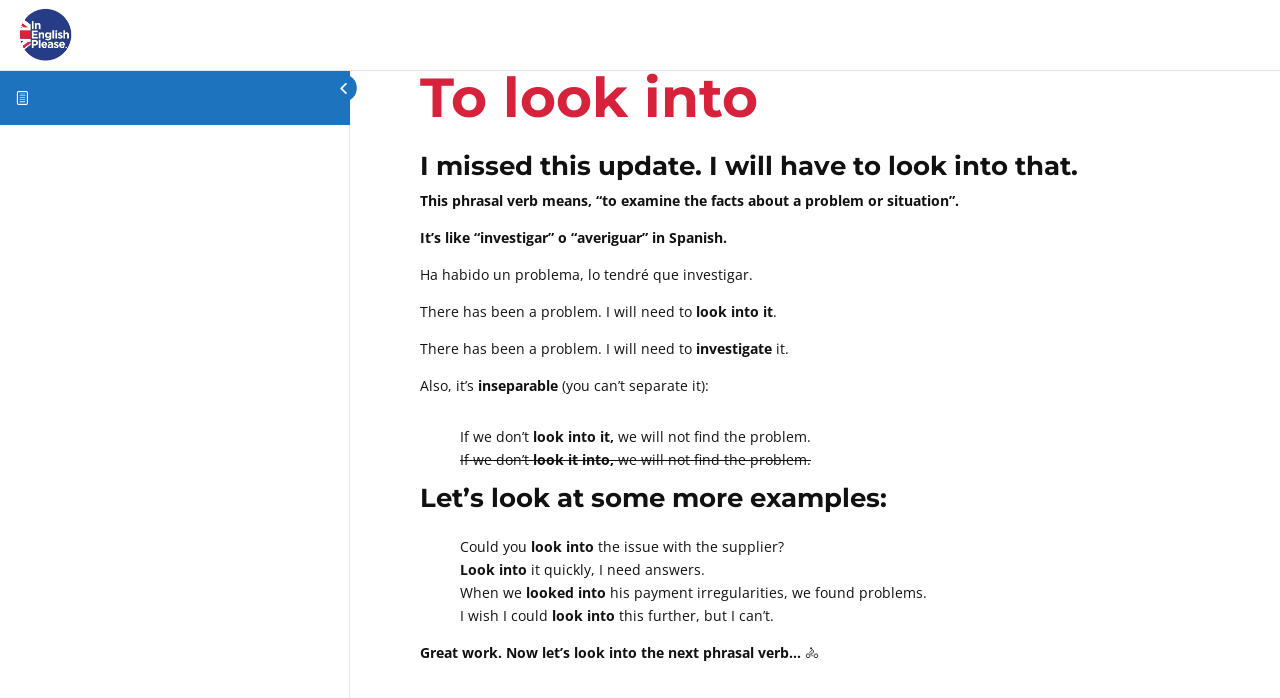

--- FILE ---
content_type: text/html; charset=UTF-8
request_url: https://www.inenglishplease.es/topic/to-look-into/
body_size: 55974
content:
<!DOCTYPE html>
<html lang="es" prefix="og: http://ogp.me/ns# fb: http://ogp.me/ns/fb#">
	<head>
		<meta charset="UTF-8">
		<meta name="viewport" content="width=device-width, initial-scale=1">
		<link rel="profile" href="http://gmpg.org/xfn/11">
		<script type="lazyJs" >var dbdlk_post_id=22173;</script><meta name='robots' content='index, follow, max-image-preview:large, max-snippet:-1, max-video-preview:-1' />
	<style>img:is([sizes="auto" i], [sizes^="auto," i]) { contain-intrinsic-size: 3000px 1500px }</style>
	
	<!-- This site is optimized with the Yoast SEO plugin v26.3 - https://yoast.com/wordpress/plugins/seo/ -->
	<title>To look into - In English Please</title>
	<link rel="canonical" href="https://www.inenglishplease.es/topic/to-look-into/" />
	<meta property="og:locale" content="es_ES" />
	<meta property="og:type" content="article" />
	<meta property="og:title" content="To look into - In English Please" />
	<meta property="og:description" content="I missed this update. I will have to look into that.  This phrasal verb means, “to examine the facts about a problem or situation”.&nbsp; It&#8217;s like “investigar” o “averiguar” in Spanish.&nbsp; Ha habido un problema, lo tendré que investigar.&nbsp; There has been a problem. I will need to look into it.&nbsp; There has been a [&hellip;]" />
	<meta property="og:url" content="https://www.inenglishplease.es/topic/to-look-into/" />
	<meta property="og:site_name" content="In English Please" />
	<meta property="article:publisher" content="https://www.facebook.com/inenglishplease.madrid/" />
	<meta property="article:modified_time" content="2022-04-22T15:57:56+00:00" />
	<meta name="twitter:card" content="summary_large_image" />
	<meta name="twitter:site" content="@In3nglishPlease" />
	<meta name="twitter:label1" content="Tiempo de lectura" />
	<meta name="twitter:data1" content="1 minuto" />
	<script type="application/ld+json" class="yoast-schema-graph">{"@context":"https://schema.org","@graph":[{"@type":"WebPage","@id":"https://www.inenglishplease.es/topic/to-look-into/","url":"https://www.inenglishplease.es/topic/to-look-into/","name":"To look into - In English Please","isPartOf":{"@id":"https://www.inenglishplease.es/#website"},"datePublished":"2022-04-22T15:56:06+00:00","dateModified":"2022-04-22T15:57:56+00:00","breadcrumb":{"@id":"https://www.inenglishplease.es/topic/to-look-into/#breadcrumb"},"inLanguage":"es","potentialAction":[{"@type":"ReadAction","target":["https://www.inenglishplease.es/topic/to-look-into/"]}]},{"@type":"BreadcrumbList","@id":"https://www.inenglishplease.es/topic/to-look-into/#breadcrumb","itemListElement":[{"@type":"ListItem","position":1,"name":"Portada","item":"https://www.inenglishplease.es/"},{"@type":"ListItem","position":2,"name":"To look into"}]},{"@type":"WebSite","@id":"https://www.inenglishplease.es/#website","url":"https://www.inenglishplease.es/","name":"In English Please","description":"Clases de inglés con profesores de calidad y cursos de inglés online","publisher":{"@id":"https://www.inenglishplease.es/#organization"},"potentialAction":[{"@type":"SearchAction","target":{"@type":"EntryPoint","urlTemplate":"https://www.inenglishplease.es/?s={search_term_string}"},"query-input":{"@type":"PropertyValueSpecification","valueRequired":true,"valueName":"search_term_string"}}],"inLanguage":"es"},{"@type":"Organization","@id":"https://www.inenglishplease.es/#organization","name":"In English Please","url":"https://www.inenglishplease.es/","logo":{"@type":"ImageObject","inLanguage":"es","@id":"https://www.inenglishplease.es/#/schema/logo/image/","url":"https://www.inenglishplease.es/wp-content/uploads/2020/08/IEP-edit-logo.png","contentUrl":"https://www.inenglishplease.es/wp-content/uploads/2020/08/IEP-edit-logo.png","width":2667,"height":2329,"caption":"In English Please"},"image":{"@id":"https://www.inenglishplease.es/#/schema/logo/image/"},"sameAs":["https://www.facebook.com/inenglishplease.madrid/","https://x.com/In3nglishPlease","http://www.youtube.com/c/InEnglishPlease-Madrid","https://www.linkedin.com/company/in-english-please"]}]}</script>
	<!-- / Yoast SEO plugin. -->


<link rel='dns-prefetch' href='//fonts.googleapis.com' />

<link rel="alternate" type="application/rss+xml" title="In English Please &raquo; Feed" href="https://www.inenglishplease.es/feed/" />
<link rel="alternate" type="application/rss+xml" title="In English Please &raquo; Feed de los comentarios" href="https://www.inenglishplease.es/comments/feed/" />
<meta content="Divi LMS for LearnDash v.1.2.0" name="generator"/><style id='wp-emoji-styles-inline-css' type='text/css'>

	img.wp-smiley, img.emoji {
		display: inline !important;
		border: none !important;
		box-shadow: none !important;
		height: 1em !important;
		width: 1em !important;
		margin: 0 0.07em !important;
		vertical-align: -0.1em !important;
		background: none !important;
		padding: 0 !important;
	}
</style>

<link rel="preload" href="https://www.inenglishplease.es/wp-content/themes/divi-lms-for-learndash/fonts/montserrat.woff2" as="font" type="font/woff2" crossorigin><link rel="preload" href="https://www.inenglishplease.es/wp-content/themes/divi-lms-for-learndash/fonts/nunito.woff2" as="font" type="font/woff2" crossorigin><link rel="preload" href="https://www.inenglishplease.es/wp-content/themes/divi-lms-for-learndash/fonts/work-sans.woff2" as="font" type="font/woff2" crossorigin><link rel="preload" href="https://www.inenglishplease.es/wp-content/themes/divi-lms-for-learndash/fonts/open-sans.woff2" as="font" type="font/woff2" crossorigin><link rel="preload" href="https://www.inenglishplease.es/wp-content/cache/w3-cache/css/795/wp-includes/css/dist/block-library/style.min.css" as="style" ><link rel="preload" href="https://www.inenglishplease.es/wp-content/cache/w3-cache/css/795/wp-content/plugins/divi-learndash-kit/style.css" as="style" ><link rel="preload" href="https://www.inenglishplease.es/wp-content/cache/w3-cache/css/795/wp-content/plugins/learndash-course-grid/templates/skins/grid/style.css" as="style" ><link rel="preload" href="https://www.inenglishplease.es/wp-content/cache/w3-cache/css/795/wp-content/plugins/learndash-course-grid/templates/skins/masonry/style.css" as="style" ><link rel="preload" href="https://www.inenglishplease.es/wp-content/cache/w3-cache/css/795/wp-content/plugins/learndash-course-grid/assets/css/style.css" as="style" ><link rel="preload" href="https://www.inenglishplease.es/wp-content/cache/w3-cache/css/795/wp-content/plugins/learndash-course-grid/templates/pagination/style.css" as="style" ><link rel="preload" href="https://www.inenglishplease.es/wp-content/cache/w3-cache/css/795/wp-content/plugins/learndash-course-grid/templates/filter/style.css" as="style" ><link rel="preload" href="https://www.inenglishplease.es/wp-content/cache/w3-cache/css/795/wp-content/plugins/learndash-course-grid/templates/cards/grid-1/style.css" as="style" ><link rel="preload" href="https://www.inenglishplease.es/wp-content/cache/w3-cache/css/795/wp-content/plugins/learndash-course-grid/templates/cards/grid-2/style.css" as="style" ><link rel="preload" href="https://www.inenglishplease.es/wp-content/cache/w3-cache/css/795/wp-content/plugins/learndash-course-grid/templates/cards/grid-3/style.css" as="style" ><link rel="preload" href="https://www.inenglishplease.es/wp-content/cache/w3-cache/css/795/wp-content/plugins/learndash-course-grid/templates/cards/list-1/style.css" as="style" ><link rel="preload" href="https://www.inenglishplease.es/wp-content/cache/w3-cache/css/795/wp-content/plugins/learndash-course-grid/templates/cards/list-2/style.css" as="style" ><link rel="preload" href="https://www.inenglishplease.es/wp-content/cache/w3-cache/css/795/wp-content/plugins/learndash-course-grid/templates/skins/legacy-v1/style.css" as="style" ><link rel="preload" href="https://www.inenglishplease.es/wp-content/cache/w3-cache/css/795/wp-content/plugins/gamipress/assets/css/gamipress.min.css" as="style" ><link rel="preload" href="https://www.inenglishplease.es/wp-content/cache/w3-cache/css/795/wp-content/plugins/woocommerce/assets/css/woocommerce-layout.css" as="style" ><link rel="preload" href="https://www.inenglishplease.es/wp-content/cache/w3-cache/css/795/wp-content/plugins/woocommerce/assets/css/woocommerce-smallscreen.css" as="style" ><link rel="preload" href="https://www.inenglishplease.es/wp-content/cache/w3-cache/css/795/wp-content/plugins/woocommerce/assets/css/woocommerce.css" as="style" ><link rel="preload" href="https://www.inenglishplease.es/wp-content/cache/w3-cache/css/795/wp-content/plugins/sfwd-lms/themes/legacy/templates/learndash_quiz_front.min.css" as="style" ><link rel="preload" href="https://www.inenglishplease.es/wp-content/cache/w3-cache/css/795/wp-content/plugins/sfwd-lms/src/assets/dist/css/styles.css" as="style" ><link rel="preload" href="https://www.inenglishplease.es/wp-content/cache/w3-cache/css/795/wp-content/plugins/sfwd-lms/assets/css/jquery.dropdown.min.css" as="style" ><link rel="preload" href="https://www.inenglishplease.es/wp-content/cache/w3-cache/css/795/wp-content/plugins/sfwd-lms/themes/legacy/templates/learndash_lesson_video.min.css" as="style" ><link rel="preload" href="https://www.inenglishplease.es/wp-content/cache/w3-cache/css/795/wp-content/plugins/complianz-gdpr-premium/assets/css/cookieblocker.min.css" as="style" ><link rel="preload" href="https://www.inenglishplease.es/wp-content/cache/w3-cache/css/795/wp-content/plugins/monarch/css/style.css" as="style" ><link rel="preload" href="https://www.inenglishplease.es/wp-content/cache/w3-cache/css/795/wp-content/plugins/woocommerce/assets/css/brands.css" as="style" ><link rel="preload" href="https://www.inenglishplease.es/wp-content/cache/w3-cache/css/795/wp-content/plugins/sfwd-lms/themes/ld30/assets/css/learndash.min.css" as="style" ><link rel="preload" href="https://www.inenglishplease.es/wp-content/cache/w3-cache/css/795/wp-content/plugins/wp-pagenavi/pagenavi-css.css" as="style" ><link rel="preload" href="https://www.inenglishplease.es/wp-content/cache/w3-cache/css/795/wp-content/plugins/mailchimp/assets/css/flick/flick.css" as="style" ><link rel="preload" href="https://www.inenglishplease.es/wp-content/cache/w3-cache/css/795/wp-content/plugins/mailchimp/assets/css/frontend.css" as="style" ><link rel="preload" href="https://www.inenglishplease.es/wp-content/cache/w3-cache/css/795/wp-content/themes/Divi/style-static.min.css" as="style" ><link rel="preload" href="https://www.inenglishplease.es/wp-content/cache/w3-cache/css/795/wp-content/themes/divi-lms-for-learndash/style.css" as="style" ><link rel="preload" href="https://www.inenglishplease.es/wp-content/cache/w3-cache/css/795/wp-content/plugins/woocommerce-gateway-stripe/build/upe-blocks.css" as="style" ><link rel="preload" href="https://www.inenglishplease.es/wp-content/cache/w3-cache/css/795/wp-content/plugins/woocommerce/assets/client/blocks/wc-blocks.css" as="style" ><script>var w3GoogleFont=[];</script><script>var w3elem = window.innerWidth<768?'touchstart':'click';var w3LazyloadByPx=200, blankImageWebpUrl = "http://www.inenglishplease.es/wp-content/uploads/blank.pngw3.webp", w3UploadPath="/wp-content", w3WebpPath="/wp-content/w3-webp", w3LazyloadJs = 1, w3JsIsExcluded = 0, w3Inp = 0,w3ExcludedJs=0;var w3pageshow="";!function(){var e=EventTarget.prototype.addEventListener;let t=[],n=[];function i(e){n.click.push(e.target)}function s(e,i){i>3||n[e].forEach((function(a){var r=0;if(t[e].forEach((function(e){o(e,a)&&(r=1)})),!window.w3Html.eventEcr.includes(a)&&!r&&void 0!==a.click)return window.w3Html.eventEcr.push(a),a.click();window.w3Html.eventEcr.includes(a)||r||void 0!==a.click||["HTML","BODY"].includes(a.parentNode.tagName)||(n[e]=[],n[e].push(a.parentNode),s(e,i++))}))}function o(e,t){return e==t||"string"==typeof t.tagName&&!["HTML","BODY"].includes(t.tagName)&&o(e,t.parentNode)}t.click=[],n.click=[],n.touchstart=[],window.w3Html=[],window.w3Html.eventEcr=[],window.w3Html.class="",window.w3Html["css-preloaded"]=0,window.w3Html["data-css"]=0,window.w3Html["data-css-loaded"]=0,"onpageshow"in window&&(window.onpageshow=function(e){w3pageshow=e}),EventTarget.prototype.addEventListener=function(n,i,s){["click","touchstart","keydown","keyup","input","blur","focus","pointerup","pointerdown"].includes(n)&&(-1==window.w3Html.class.indexOf("w3_start")&&["click","touchstart"].includes(n)&&t.click.push(this),w3Inp&&["keydown","keyup","input","blur","focus","pointerup","pointerdown"].includes(n)&&-1==i.toString().indexOf("preventDefault")&&-1==i.toString().indexOf("stopPropagation(")&&-1==i.toString().indexOf("event.dispatch.apply")&&("object"!=typeof s||"object"==typeof s&&"boolean"!=typeof s.passive)&&((s="object"==typeof s?s:[]).passive=!0)),w3Inp&&-1!=window.location.href.indexOf("?test-inp=")&&console.log("rocket",this,n,i,s),e.call(this,n,i,s)},document.querySelector("html").addEventListener("click",i,{passive:!0}),window.addEventListener("w3-load",(function(){return document.querySelector("html").removeEventListener("click",i),setTimeout((function(){s("click",0)}),100)}),{passive:!0})}();class w3LoadScripts{constructor(e){this.triggerEvents=e,this.eventOptions={passive:!0},this.userEventListener=this.triggerListener.bind(this),this.lazyTrigger,this.styleLoadFired,this.lazyScriptsLoadFired=0,this.scriptsLoadFired=0,this.excluded_js=w3ExcludedJs,this.w3LazyloadJs=w3LazyloadJs,this.w3_fonts="undefined"!=typeof w3GoogleFont?w3GoogleFont:[],this.w3Styles=[],this.w3Scripts={normal:[],async:[],defer:[],lazy:[]},this.allJQueries=[]}userEventsAdd(e){this.triggerEvents.forEach((t=>window.addEventListener(t,e.userEventListener,e.eventOptions)))}userEventsRemove(e){this.triggerEvents.forEach((t=>window.removeEventListener(t,e.userEventListener,e.eventOptions)))}async triggerListener(){return await this.repaintFrame(),setTimeout((function(e){e.userEventsRemove(e),e.lazyScriptsLoadFired=1,e.addHtmlClass("w3_user"),"loading"===document.readyState?(document.addEventListener("DOMContentLoaded",e.loadStyleResources.bind(e)),!e.scriptsLoadFire&&document.addEventListener("DOMContentLoaded",e.loadResources.bind(e))):(e.loadStyleResources(),!e.scriptsLoadFire&&e.loadResources())}),200,this)}async loadStyleResources(){this.styleLoadFired||(this.styleLoadFired=!0,this.registerStyles(),window.w3Html["data-css"]=this.w3Styles.length,this.preloadScripts(this.w3Styles),this.loadStylesPreloaded(),this.loadFonts(this.w3_fonts))}async loadStylesPreloaded(){setTimeout((function(e){1==window.w3Html["css-preloaded"]?e.loadStyles(e.w3Styles):e.loadStylesPreloaded()}),200,this)}async loadResources(){this.scriptsLoadFired||(this.scriptsLoadFired=!0,this.holdEventListeners(),this.exeDocumentWrite(),this.registerScripts(),this.addHtmlClass("w3_start"),"function"==typeof w3EventsOnStartJs&&w3EventsOnStartJs(),this.preloadScripts(this.w3Scripts.normal),this.preloadScripts(this.w3Scripts.defer),this.preloadScripts(this.w3Scripts.async),await this.loadScripts(this.w3Scripts.normal),await this.loadScripts(this.w3Scripts.defer),await this.loadScripts(this.w3Scripts.async),await this.executeDomcontentloaded(),await this.executeWindowLoad(),window.dispatchEvent(new Event("w3-scripts-loaded")),this.addHtmlClass("w3_js"),"function"==typeof w3EventsOnEndJs&&w3EventsOnEndJs(),this.lazyTrigger=setInterval(this.w3TriggerLazyScript,500,this))}async w3TriggerLazyScript(e){e.lazyScriptsLoadFired&&(await e.loadScripts(e.w3Scripts.lazy),e.addHtmlClass("jsload"),clearInterval(e.lazyTrigger))}addHtmlClass(e){document.getElementsByTagName("html")[0].classList.add(e),window.w3Html.class+=" "+e}registerScripts(){document.querySelectorAll("script[type=lazyJs]").forEach((e=>{e.hasAttribute("src")?e.hasAttribute("async")&&!1!==e.async?this.w3Scripts.async.push(e):e.hasAttribute("defer")&&!1!==e.defer||"module"===e.getAttribute("data-w3-type")?this.w3Scripts.defer.push(e):this.w3Scripts.normal.push(e):this.w3Scripts.normal.push(e)})),document.querySelectorAll("script[type=lazyExJs]").forEach((e=>{this.w3Scripts.lazy.push(e)}))}registerStyles(){document.querySelectorAll("link[data-href]").forEach((e=>{this.w3Styles.push(e)}))}async executeScript(e){return new Promise(((t,n)=>{const i=document.createElement("script");[...e.attributes].forEach((e=>{let t=e.nodeName;"type"!==t&&("data-w3-type"===t&&(t="type"),i.setAttribute(t,e.nodeValue))})),e.hasAttribute("src")?(i.onload=()=>{t()},i.onerror=()=>{t()}):(i.text=e.text,t()),null!==e.parentNode&&e.parentNode.replaceChild(i,e)}))}async executeStyles(e){return function(e){e.href=e.getAttribute("data-href"),e.removeAttribute("data-href"),e.rel="stylesheet"}(e)}async loadScripts(e){const t=e.shift();return t?(await this.executeScript(t),this.loadScripts(e)):Promise.resolve()}async loadStyles(e){const t=e.shift();return t?(this.executeStyles(t),this.loadStyles(e)):"loaded"}async loadFonts(e){var t=document.createDocumentFragment();e.forEach((e=>{const n=document.createElement("link");n.href=e,n.rel="stylesheet",t.appendChild(n)})),document.head.appendChild(t)}preloadScripts(e){var t=document.createDocumentFragment(),n=0,i=this;[...e].forEach((s=>{const o=s.getAttribute("src"),a=s.getAttribute("data-href"),r=s.getAttribute("data-w3-type");if(o){const e=document.createElement("link");e.href=o,e.rel="module"==r?"modulepreload":"preload",e.as="script",t.appendChild(e)}else if(a){const s=document.createElement("link");s.href=a,s.rel="preload",s.as="style",n++,e.length==n&&(s.dataset.last=1),t.appendChild(s),s.onload=function(){fetch(this.href,{mode:"no-cors"}).then((e=>e.blob())).then((e=>{i.updateCssLoader()})).catch((e=>{i.updateCssLoader()}))},s.onerror=function(){i.updateCssLoader()}}})),document.head.appendChild(t)}updateCssLoader(){window.w3Html["data-css-loaded"]=window.w3Html["data-css-loaded"]+1,window.w3Html["data-css"]==window.w3Html["data-css-loaded"]&&(window.w3Html["css-preloaded"]=1)}holdEventListeners(){let e={};function t(t,n){!function(t){function n(n){return e[t].eventsToRewrite.indexOf(n)>=0?"w3-"+n:n}e[t]||(e[t]={originalFunctions:{add:t.addEventListener,remove:t.removeEventListener},eventsToRewrite:[]},t.addEventListener=function(){arguments[0]=n(arguments[0]),e[t].originalFunctions.add.apply(t,arguments)},t.removeEventListener=function(){arguments[0]=n(arguments[0]),e[t].originalFunctions.remove.apply(t,arguments)})}(t),e[t].eventsToRewrite.push(n)}function n(e,t){let n=e[t];Object.defineProperty(e,t,{get:()=>n||function(){},set(i){e["w3"+t]=n=i}})}t(document,"DOMContentLoaded"),t(window,"DOMContentLoaded"),t(window,"load"),t(window,"pageshow"),t(document,"readystatechange"),n(document,"onreadystatechange"),n(window,"onload"),n(window,"onpageshow")}bindFunc(e,t,n){if(-1==window.w3Html.class.indexOf("w3_js"))return setTimeout((function(e,t,n,i){e.bindFunc(t,n,i)}),50,this,e,t,n);e.bind(t)(n)}holdJquery(e){let t=window.jQuery;Object.defineProperty(window,"jQuery",{get:()=>t,set(n){if(n&&n.fn&&!e.allJQueries.includes(n)){n.fn.ready=n.fn.init.prototype.ready=function(t){if(void 0!==t)return e.scriptsLoadFired?e.domReadyFired?e.bindFunc(t,document,n):document.addEventListener("w3-DOMContentLoaded",(()=>e.bindFunc(t,document,n))):document.addEventListener("DOMContentLoaded",(()=>t.bind(document)(n))),n(document)};const t=n.fn.on;n.fn.on=n.fn.init.prototype.on=function(){if("ready"==arguments[0]||"w3-DOMContentLoad"==arguments[0]){if(this[0]!==document)return t.apply(this,arguments),this;if("string"!=typeof arguments[1])return e.bindFunc(arguments[1],document,n)}if(this[0]===window){function i(e){return e.split(" ").map((e=>"load"===e||0===e.indexOf("load")?"w3-jquery-load":e)).join(" ")}"string"==typeof arguments[0]||arguments[0]instanceof String?arguments[0]=i(arguments[0]):"object"==typeof arguments[0]&&Object.keys(arguments[0]).forEach((e=>{Object.assign(arguments[0],{[i(e)]:arguments[0][e]})[e]}))}return t.apply(this,arguments),this},e.allJQueries.push(n)}t=n}})}async executeDomcontentloaded(){this.domReadyFired=!0,document.w3readyState=document.readyState,await this.repaintFrame(),document.dispatchEvent(new Event("w3-DOMContentLoaded")),await this.repaintFrame(),window.dispatchEvent(new Event("w3-DOMContentLoaded")),await this.repaintFrame(),document.dispatchEvent(new Event("w3-readystatechange")),await this.repaintFrame(),document.w3onreadystatechange&&document.w3onreadystatechange()}async executeWindowLoad(){if(-1==window.w3Html.class.indexOf("w3_js"))return setTimeout((function(e){e.executeWindowLoad()}),10,this);await this.repaintFrame(),setTimeout((function(){window.dispatchEvent(new Event("w3-load"))}),100),await this.repaintFrame(),window.w3onload&&window.w3onload(),await this.repaintFrame(),this.allJQueries.forEach((e=>e(window).trigger("w3-jquery-load"))),window.dispatchEvent(new Event("w3-pageshow")),await this.repaintFrame(),window.w3onpageshow&&window.w3onpageshow(w3pageshow)}exeDocumentWrite(){const e=new Map;document.write=document.writeln=function(t){const n=document.currentScript,i=document.createRange(),s=n.parentElement;let o=e.get(n);void 0===o&&(o=n.nextSibling,e.set(n,o));const a=document.createDocumentFragment();i.setStart(a,0),a.appendChild(i.createContextualFragment(t)),s.insertBefore(a,o)}}async repaintFrame(){return new Promise((e=>requestAnimationFrame(e)))}static execute(){const e=new w3LoadScripts(["keydown","mousemove","touchmove","touchstart","touchend","wheel"]);e.userEventsAdd(e),document.w3readyState="loading",e.holdJquery(e),(!e.w3LazyloadJs||window.scrollY>50||"complete"==document.readyState||"interactive"==document.readyState)&&e.triggerListener();const t=setInterval((function(e){null!=document.body&&(document.body.getBoundingClientRect().top<-30&&e.triggerListener(),clearInterval(t))}),500,e)}}w3LoadScripts.execute();</script><link data-css="1" href="https://www.inenglishplease.es/wp-content/cache/w3-cache/css/795/wp-includes/css/dist/block-library/style.min.css" rel='stylesheet' id='wp-block-library-css' media='all'>
<style id='wp-block-library-theme-inline-css' type='text/css'>
.wp-block-audio :where(figcaption){color:#555;font-size:13px;text-align:center}.is-dark-theme .wp-block-audio :where(figcaption){color:#ffffffa6}.wp-block-audio{margin:0 0 1em}.wp-block-code{border:1px solid #ccc;border-radius:4px;font-family:Menlo,Consolas,monaco,monospace;padding:.8em 1em}.wp-block-embed :where(figcaption){color:#555;font-size:13px;text-align:center}.is-dark-theme .wp-block-embed :where(figcaption){color:#ffffffa6}.wp-block-embed{margin:0 0 1em}.blocks-gallery-caption{color:#555;font-size:13px;text-align:center}.is-dark-theme .blocks-gallery-caption{color:#ffffffa6}:root :where(.wp-block-image figcaption){color:#555;font-size:13px;text-align:center}.is-dark-theme :root :where(.wp-block-image figcaption){color:#ffffffa6}.wp-block-image{margin:0 0 1em}.wp-block-pullquote{border-bottom:4px solid;border-top:4px solid;color:currentColor;margin-bottom:1.75em}.wp-block-pullquote cite,.wp-block-pullquote footer,.wp-block-pullquote__citation{color:currentColor;font-size:.8125em;font-style:normal;text-transform:uppercase}.wp-block-quote{border-left:.25em solid;margin:0 0 1.75em;padding-left:1em}.wp-block-quote cite,.wp-block-quote footer{color:currentColor;font-size:.8125em;font-style:normal;position:relative}.wp-block-quote:where(.has-text-align-right){border-left:none;border-right:.25em solid;padding-left:0;padding-right:1em}.wp-block-quote:where(.has-text-align-center){border:none;padding-left:0}.wp-block-quote.is-large,.wp-block-quote.is-style-large,.wp-block-quote:where(.is-style-plain){border:none}.wp-block-search .wp-block-search__label{font-weight:700}.wp-block-search__button{border:1px solid #ccc;padding:.375em .625em}:where(.wp-block-group.has-background){padding:1.25em 2.375em}.wp-block-separator.has-css-opacity{opacity:.4}.wp-block-separator{border:none;border-bottom:2px solid;margin-left:auto;margin-right:auto}.wp-block-separator.has-alpha-channel-opacity{opacity:1}.wp-block-separator:not(.is-style-wide):not(.is-style-dots){width:100px}.wp-block-separator.has-background:not(.is-style-dots){border-bottom:none;height:1px}.wp-block-separator.has-background:not(.is-style-wide):not(.is-style-dots){height:2px}.wp-block-table{margin:0 0 1em}.wp-block-table td,.wp-block-table th{word-break:normal}.wp-block-table :where(figcaption){color:#555;font-size:13px;text-align:center}.is-dark-theme .wp-block-table :where(figcaption){color:#ffffffa6}.wp-block-video :where(figcaption){color:#555;font-size:13px;text-align:center}.is-dark-theme .wp-block-video :where(figcaption){color:#ffffffa6}.wp-block-video{margin:0 0 1em}:root :where(.wp-block-template-part.has-background){margin-bottom:0;margin-top:0;padding:1.25em 2.375em}
</style>
<style id='global-styles-inline-css' type='text/css'>
:root{--wp--preset--aspect-ratio--square: 1;--wp--preset--aspect-ratio--4-3: 4/3;--wp--preset--aspect-ratio--3-4: 3/4;--wp--preset--aspect-ratio--3-2: 3/2;--wp--preset--aspect-ratio--2-3: 2/3;--wp--preset--aspect-ratio--16-9: 16/9;--wp--preset--aspect-ratio--9-16: 9/16;--wp--preset--color--black: #000000;--wp--preset--color--cyan-bluish-gray: #abb8c3;--wp--preset--color--white: #ffffff;--wp--preset--color--pale-pink: #f78da7;--wp--preset--color--vivid-red: #cf2e2e;--wp--preset--color--luminous-vivid-orange: #ff6900;--wp--preset--color--luminous-vivid-amber: #fcb900;--wp--preset--color--light-green-cyan: #7bdcb5;--wp--preset--color--vivid-green-cyan: #00d084;--wp--preset--color--pale-cyan-blue: #8ed1fc;--wp--preset--color--vivid-cyan-blue: #0693e3;--wp--preset--color--vivid-purple: #9b51e0;--wp--preset--gradient--vivid-cyan-blue-to-vivid-purple: linear-gradient(135deg,rgba(6,147,227,1) 0%,rgb(155,81,224) 100%);--wp--preset--gradient--light-green-cyan-to-vivid-green-cyan: linear-gradient(135deg,rgb(122,220,180) 0%,rgb(0,208,130) 100%);--wp--preset--gradient--luminous-vivid-amber-to-luminous-vivid-orange: linear-gradient(135deg,rgba(252,185,0,1) 0%,rgba(255,105,0,1) 100%);--wp--preset--gradient--luminous-vivid-orange-to-vivid-red: linear-gradient(135deg,rgba(255,105,0,1) 0%,rgb(207,46,46) 100%);--wp--preset--gradient--very-light-gray-to-cyan-bluish-gray: linear-gradient(135deg,rgb(238,238,238) 0%,rgb(169,184,195) 100%);--wp--preset--gradient--cool-to-warm-spectrum: linear-gradient(135deg,rgb(74,234,220) 0%,rgb(151,120,209) 20%,rgb(207,42,186) 40%,rgb(238,44,130) 60%,rgb(251,105,98) 80%,rgb(254,248,76) 100%);--wp--preset--gradient--blush-light-purple: linear-gradient(135deg,rgb(255,206,236) 0%,rgb(152,150,240) 100%);--wp--preset--gradient--blush-bordeaux: linear-gradient(135deg,rgb(254,205,165) 0%,rgb(254,45,45) 50%,rgb(107,0,62) 100%);--wp--preset--gradient--luminous-dusk: linear-gradient(135deg,rgb(255,203,112) 0%,rgb(199,81,192) 50%,rgb(65,88,208) 100%);--wp--preset--gradient--pale-ocean: linear-gradient(135deg,rgb(255,245,203) 0%,rgb(182,227,212) 50%,rgb(51,167,181) 100%);--wp--preset--gradient--electric-grass: linear-gradient(135deg,rgb(202,248,128) 0%,rgb(113,206,126) 100%);--wp--preset--gradient--midnight: linear-gradient(135deg,rgb(2,3,129) 0%,rgb(40,116,252) 100%);--wp--preset--font-size--small: 13px;--wp--preset--font-size--medium: 20px;--wp--preset--font-size--large: 36px;--wp--preset--font-size--x-large: 42px;--wp--preset--spacing--20: 0.44rem;--wp--preset--spacing--30: 0.67rem;--wp--preset--spacing--40: 1rem;--wp--preset--spacing--50: 1.5rem;--wp--preset--spacing--60: 2.25rem;--wp--preset--spacing--70: 3.38rem;--wp--preset--spacing--80: 5.06rem;--wp--preset--shadow--natural: 6px 6px 9px rgba(0, 0, 0, 0.2);--wp--preset--shadow--deep: 12px 12px 50px rgba(0, 0, 0, 0.4);--wp--preset--shadow--sharp: 6px 6px 0px rgba(0, 0, 0, 0.2);--wp--preset--shadow--outlined: 6px 6px 0px -3px rgba(255, 255, 255, 1), 6px 6px rgba(0, 0, 0, 1);--wp--preset--shadow--crisp: 6px 6px 0px rgba(0, 0, 0, 1);}:root { --wp--style--global--content-size: 823px;--wp--style--global--wide-size: 1080px; }:where(body) { margin: 0; }.wp-site-blocks > .alignleft { float: left; margin-right: 2em; }.wp-site-blocks > .alignright { float: right; margin-left: 2em; }.wp-site-blocks > .aligncenter { justify-content: center; margin-left: auto; margin-right: auto; }:where(.is-layout-flex){gap: 0.5em;}:where(.is-layout-grid){gap: 0.5em;}.is-layout-flow > .alignleft{float: left;margin-inline-start: 0;margin-inline-end: 2em;}.is-layout-flow > .alignright{float: right;margin-inline-start: 2em;margin-inline-end: 0;}.is-layout-flow > .aligncenter{margin-left: auto !important;margin-right: auto !important;}.is-layout-constrained > .alignleft{float: left;margin-inline-start: 0;margin-inline-end: 2em;}.is-layout-constrained > .alignright{float: right;margin-inline-start: 2em;margin-inline-end: 0;}.is-layout-constrained > .aligncenter{margin-left: auto !important;margin-right: auto !important;}.is-layout-constrained > :where(:not(.alignleft):not(.alignright):not(.alignfull)){max-width: var(--wp--style--global--content-size);margin-left: auto !important;margin-right: auto !important;}.is-layout-constrained > .alignwide{max-width: var(--wp--style--global--wide-size);}body .is-layout-flex{display: flex;}.is-layout-flex{flex-wrap: wrap;align-items: center;}.is-layout-flex > :is(*, div){margin: 0;}body .is-layout-grid{display: grid;}.is-layout-grid > :is(*, div){margin: 0;}body{padding-top: 0px;padding-right: 0px;padding-bottom: 0px;padding-left: 0px;}:root :where(.wp-element-button, .wp-block-button__link){background-color: #32373c;border-width: 0;color: #fff;font-family: inherit;font-size: inherit;line-height: inherit;padding: calc(0.667em + 2px) calc(1.333em + 2px);text-decoration: none;}.has-black-color{color: var(--wp--preset--color--black) !important;}.has-cyan-bluish-gray-color{color: var(--wp--preset--color--cyan-bluish-gray) !important;}.has-white-color{color: var(--wp--preset--color--white) !important;}.has-pale-pink-color{color: var(--wp--preset--color--pale-pink) !important;}.has-vivid-red-color{color: var(--wp--preset--color--vivid-red) !important;}.has-luminous-vivid-orange-color{color: var(--wp--preset--color--luminous-vivid-orange) !important;}.has-luminous-vivid-amber-color{color: var(--wp--preset--color--luminous-vivid-amber) !important;}.has-light-green-cyan-color{color: var(--wp--preset--color--light-green-cyan) !important;}.has-vivid-green-cyan-color{color: var(--wp--preset--color--vivid-green-cyan) !important;}.has-pale-cyan-blue-color{color: var(--wp--preset--color--pale-cyan-blue) !important;}.has-vivid-cyan-blue-color{color: var(--wp--preset--color--vivid-cyan-blue) !important;}.has-vivid-purple-color{color: var(--wp--preset--color--vivid-purple) !important;}.has-black-background-color{background-color: var(--wp--preset--color--black) !important;}.has-cyan-bluish-gray-background-color{background-color: var(--wp--preset--color--cyan-bluish-gray) !important;}.has-white-background-color{background-color: var(--wp--preset--color--white) !important;}.has-pale-pink-background-color{background-color: var(--wp--preset--color--pale-pink) !important;}.has-vivid-red-background-color{background-color: var(--wp--preset--color--vivid-red) !important;}.has-luminous-vivid-orange-background-color{background-color: var(--wp--preset--color--luminous-vivid-orange) !important;}.has-luminous-vivid-amber-background-color{background-color: var(--wp--preset--color--luminous-vivid-amber) !important;}.has-light-green-cyan-background-color{background-color: var(--wp--preset--color--light-green-cyan) !important;}.has-vivid-green-cyan-background-color{background-color: var(--wp--preset--color--vivid-green-cyan) !important;}.has-pale-cyan-blue-background-color{background-color: var(--wp--preset--color--pale-cyan-blue) !important;}.has-vivid-cyan-blue-background-color{background-color: var(--wp--preset--color--vivid-cyan-blue) !important;}.has-vivid-purple-background-color{background-color: var(--wp--preset--color--vivid-purple) !important;}.has-black-border-color{border-color: var(--wp--preset--color--black) !important;}.has-cyan-bluish-gray-border-color{border-color: var(--wp--preset--color--cyan-bluish-gray) !important;}.has-white-border-color{border-color: var(--wp--preset--color--white) !important;}.has-pale-pink-border-color{border-color: var(--wp--preset--color--pale-pink) !important;}.has-vivid-red-border-color{border-color: var(--wp--preset--color--vivid-red) !important;}.has-luminous-vivid-orange-border-color{border-color: var(--wp--preset--color--luminous-vivid-orange) !important;}.has-luminous-vivid-amber-border-color{border-color: var(--wp--preset--color--luminous-vivid-amber) !important;}.has-light-green-cyan-border-color{border-color: var(--wp--preset--color--light-green-cyan) !important;}.has-vivid-green-cyan-border-color{border-color: var(--wp--preset--color--vivid-green-cyan) !important;}.has-pale-cyan-blue-border-color{border-color: var(--wp--preset--color--pale-cyan-blue) !important;}.has-vivid-cyan-blue-border-color{border-color: var(--wp--preset--color--vivid-cyan-blue) !important;}.has-vivid-purple-border-color{border-color: var(--wp--preset--color--vivid-purple) !important;}.has-vivid-cyan-blue-to-vivid-purple-gradient-background{background: var(--wp--preset--gradient--vivid-cyan-blue-to-vivid-purple) !important;}.has-light-green-cyan-to-vivid-green-cyan-gradient-background{background: var(--wp--preset--gradient--light-green-cyan-to-vivid-green-cyan) !important;}.has-luminous-vivid-amber-to-luminous-vivid-orange-gradient-background{background: var(--wp--preset--gradient--luminous-vivid-amber-to-luminous-vivid-orange) !important;}.has-luminous-vivid-orange-to-vivid-red-gradient-background{background: var(--wp--preset--gradient--luminous-vivid-orange-to-vivid-red) !important;}.has-very-light-gray-to-cyan-bluish-gray-gradient-background{background: var(--wp--preset--gradient--very-light-gray-to-cyan-bluish-gray) !important;}.has-cool-to-warm-spectrum-gradient-background{background: var(--wp--preset--gradient--cool-to-warm-spectrum) !important;}.has-blush-light-purple-gradient-background{background: var(--wp--preset--gradient--blush-light-purple) !important;}.has-blush-bordeaux-gradient-background{background: var(--wp--preset--gradient--blush-bordeaux) !important;}.has-luminous-dusk-gradient-background{background: var(--wp--preset--gradient--luminous-dusk) !important;}.has-pale-ocean-gradient-background{background: var(--wp--preset--gradient--pale-ocean) !important;}.has-electric-grass-gradient-background{background: var(--wp--preset--gradient--electric-grass) !important;}.has-midnight-gradient-background{background: var(--wp--preset--gradient--midnight) !important;}.has-small-font-size{font-size: var(--wp--preset--font-size--small) !important;}.has-medium-font-size{font-size: var(--wp--preset--font-size--medium) !important;}.has-large-font-size{font-size: var(--wp--preset--font-size--large) !important;}.has-x-large-font-size{font-size: var(--wp--preset--font-size--x-large) !important;}
:where(.wp-block-post-template.is-layout-flex){gap: 1.25em;}:where(.wp-block-post-template.is-layout-grid){gap: 1.25em;}
:where(.wp-block-columns.is-layout-flex){gap: 2em;}:where(.wp-block-columns.is-layout-grid){gap: 2em;}
:root :where(.wp-block-pullquote){font-size: 1.5em;line-height: 1.6;}
</style>
<link data-css="1" href="https://www.inenglishplease.es/wp-content/cache/w3-cache/css/795/wp-content/plugins/divi-learndash-kit/style.css" rel='stylesheet' id='divi-learndash-kit-css' media='all'>
<link data-css="1" href="https://www.inenglishplease.es/wp-content/cache/w3-cache/css/795/wp-content/plugins/learndash-course-grid/templates/skins/grid/style.css" rel='stylesheet' id='learndash-course-grid-skin-grid-css' media='all'>
<link data-css="1" href="https://www.inenglishplease.es/wp-content/cache/w3-cache/css/795/wp-content/plugins/learndash-course-grid/templates/skins/masonry/style.css" rel='stylesheet' id='learndash-course-grid-skin-masonry-css' media='all'>

<link data-css="1" href="https://www.inenglishplease.es/wp-content/cache/w3-cache/css/795/wp-content/plugins/learndash-course-grid/assets/css/style.css" rel='stylesheet' id='learndash-course-grid-css' media='all'>
<link data-css="1" href="https://www.inenglishplease.es/wp-content/cache/w3-cache/css/795/wp-content/plugins/learndash-course-grid/templates/pagination/style.css" rel='stylesheet' id='learndash-course-grid-pagination-css' media='all'>
<link rel='stylesheet' id='dashicons-css' data-href='https://www.inenglishplease.es/wp-includes/css/dashicons.min.css' type='text/css' media='all' />
<link data-css="1" href="https://www.inenglishplease.es/wp-content/cache/w3-cache/css/795/wp-content/plugins/learndash-course-grid/templates/filter/style.css" rel='stylesheet' id='learndash-course-grid-filter-css' media='all'>
<link data-css="1" href="https://www.inenglishplease.es/wp-content/cache/w3-cache/css/795/wp-content/plugins/learndash-course-grid/templates/cards/grid-1/style.css" rel='stylesheet' id='learndash-course-grid-card-grid-1-css' media='all'>
<link data-css="1" href="https://www.inenglishplease.es/wp-content/cache/w3-cache/css/795/wp-content/plugins/learndash-course-grid/templates/cards/grid-2/style.css" rel='stylesheet' id='learndash-course-grid-card-grid-2-css' media='all'>
<link data-css="1" href="https://www.inenglishplease.es/wp-content/cache/w3-cache/css/795/wp-content/plugins/learndash-course-grid/templates/cards/grid-3/style.css" rel='stylesheet' id='learndash-course-grid-card-grid-3-css' media='all'>
<link data-css="1" href="https://www.inenglishplease.es/wp-content/cache/w3-cache/css/795/wp-content/plugins/learndash-course-grid/templates/cards/list-1/style.css" rel='stylesheet' id='learndash-course-grid-card-list-1-css' media='all'>
<link data-css="1" href="https://www.inenglishplease.es/wp-content/cache/w3-cache/css/795/wp-content/plugins/learndash-course-grid/templates/cards/list-2/style.css" rel='stylesheet' id='learndash-course-grid-card-list-2-css' media='all'>
<link data-css="1" href="https://www.inenglishplease.es/wp-content/cache/w3-cache/css/795/wp-content/plugins/learndash-course-grid/templates/skins/legacy-v1/style.css" rel='stylesheet' id='learndash-course-grid-skin-legacy-v1-css' media='all'>
<link data-css="1" href="https://www.inenglishplease.es/wp-content/cache/w3-cache/css/795/wp-content/plugins/gamipress/assets/css/gamipress.min.css" rel='stylesheet' id='gamipress-css-css' media='all'>
<link data-css="1" href="https://www.inenglishplease.es/wp-content/cache/w3-cache/css/795/wp-content/plugins/woocommerce/assets/css/woocommerce-layout.css" rel='stylesheet' id='woocommerce-layout-css' media='all'>
<link data-css="1" href="https://www.inenglishplease.es/wp-content/cache/w3-cache/css/795/wp-content/plugins/woocommerce/assets/css/woocommerce-smallscreen.css" rel='stylesheet' id='woocommerce-smallscreen-css' media='only screen and (max-width: 768px)'>
<link data-css="1" href="https://www.inenglishplease.es/wp-content/cache/w3-cache/css/795/wp-content/plugins/woocommerce/assets/css/woocommerce.css" rel='stylesheet' id='woocommerce-general-css' media='all'>
<style id='woocommerce-inline-inline-css' type='text/css'>
.woocommerce form .form-row .required { visibility: visible; }
</style>
<link data-css="1" href="https://www.inenglishplease.es/wp-content/cache/w3-cache/css/795/wp-content/plugins/sfwd-lms/themes/legacy/templates/learndash_quiz_front.min.css" rel='stylesheet' id='learndash_quiz_front_css-css' media='all'>
<link data-css="1" href="https://www.inenglishplease.es/wp-content/cache/w3-cache/css/795/wp-content/plugins/sfwd-lms/src/assets/dist/css/styles.css" rel='stylesheet' id='learndash-css' media='all'>
<link data-css="1" href="https://www.inenglishplease.es/wp-content/cache/w3-cache/css/795/wp-content/plugins/sfwd-lms/assets/css/jquery.dropdown.min.css" rel='stylesheet' id='jquery-dropdown-css-css' media='all'>
<link data-css="1" href="https://www.inenglishplease.es/wp-content/cache/w3-cache/css/795/wp-content/plugins/sfwd-lms/themes/legacy/templates/learndash_lesson_video.min.css" rel='stylesheet' id='learndash_lesson_video-css' media='all'>
<link data-css="1" href="https://www.inenglishplease.es/wp-content/cache/w3-cache/css/795/wp-content/plugins/complianz-gdpr-premium/assets/css/cookieblocker.min.css" rel='stylesheet' id='cmplz-general-css' media='all'>
<link data-css="1" href="https://www.inenglishplease.es/wp-content/cache/w3-cache/css/795/wp-content/plugins/monarch/css/style.css" rel='stylesheet' id='et_monarch-css-css' media='all'>
<link data-service="google-fonts" data-category="marketing" rel='stylesheet' id='et-gf-open-sans-css' data-href='https://fonts.googleapis.com/css?family=Open+Sans%3A400%2C700' type='text/css' media='all' />
<link data-css="1" href="https://www.inenglishplease.es/wp-content/cache/w3-cache/css/795/wp-content/plugins/woocommerce-gateway-paypal-express-checkout/assets/css/wc-gateway-ppec-frontend.css" rel='stylesheet' id='wc-gateway-ppec-frontend-css' media='all'>
<link data-css="1" href="https://www.inenglishplease.es/wp-content/cache/w3-cache/css/795/wp-content/plugins/woocommerce/assets/css/brands.css" rel='stylesheet' id='brands-styles-css' media='all'>
<link data-css="1" href="https://www.inenglishplease.es/wp-content/cache/w3-cache/css/795/wp-content/plugins/sfwd-lms/themes/ld30/assets/css/learndash.min.css" rel='stylesheet' id='learndash-front-css' media='all'>
<style id='learndash-front-inline-css' type='text/css'>
		.learndash-wrapper .ld-item-list .ld-item-list-item.ld-is-next,
		.learndash-wrapper .wpProQuiz_content .wpProQuiz_questionListItem label:focus-within {
			border-color: #1e73be;
		}

		/*
		.learndash-wrapper a:not(.ld-button):not(#quiz_continue_link):not(.ld-focus-menu-link):not(.btn-blue):not(#quiz_continue_link):not(.ld-js-register-account):not(#ld-focus-mode-course-heading):not(#btn-join):not(.ld-item-name):not(.ld-table-list-item-preview):not(.ld-lesson-item-preview-heading),
		 */

		.learndash-wrapper .ld-breadcrumbs a,
		.learndash-wrapper .ld-lesson-item.ld-is-current-lesson .ld-lesson-item-preview-heading,
		.learndash-wrapper .ld-lesson-item.ld-is-current-lesson .ld-lesson-title,
		.learndash-wrapper .ld-primary-color-hover:hover,
		.learndash-wrapper .ld-primary-color,
		.learndash-wrapper .ld-primary-color-hover:hover,
		.learndash-wrapper .ld-primary-color,
		.learndash-wrapper .ld-tabs .ld-tabs-navigation .ld-tab.ld-active,
		.learndash-wrapper .ld-button.ld-button-transparent,
		.learndash-wrapper .ld-button.ld-button-reverse,
		.learndash-wrapper .ld-icon-certificate,
		.learndash-wrapper .ld-login-modal .ld-login-modal-login .ld-modal-heading,
		#wpProQuiz_user_content a,
		.learndash-wrapper .ld-item-list .ld-item-list-item a.ld-item-name:hover,
		.learndash-wrapper .ld-focus-comments__heading-actions .ld-expand-button,
		.learndash-wrapper .ld-focus-comments__heading a,
		.learndash-wrapper .ld-focus-comments .comment-respond a,
		.learndash-wrapper .ld-focus-comment .ld-comment-reply a.comment-reply-link:hover,
		.learndash-wrapper .ld-expand-button.ld-button-alternate {
			color: #1e73be !important;
		}

		.learndash-wrapper .ld-focus-comment.bypostauthor>.ld-comment-wrapper,
		.learndash-wrapper .ld-focus-comment.role-group_leader>.ld-comment-wrapper,
		.learndash-wrapper .ld-focus-comment.role-administrator>.ld-comment-wrapper {
			background-color:rgba(30, 115, 190, 0.03) !important;
		}


		.learndash-wrapper .ld-primary-background,
		.learndash-wrapper .ld-tabs .ld-tabs-navigation .ld-tab.ld-active:after {
			background: #1e73be !important;
		}



		.learndash-wrapper .ld-course-navigation .ld-lesson-item.ld-is-current-lesson .ld-status-incomplete,
		.learndash-wrapper .ld-focus-comment.bypostauthor:not(.ptype-sfwd-assignment) >.ld-comment-wrapper>.ld-comment-avatar img,
		.learndash-wrapper .ld-focus-comment.role-group_leader>.ld-comment-wrapper>.ld-comment-avatar img,
		.learndash-wrapper .ld-focus-comment.role-administrator>.ld-comment-wrapper>.ld-comment-avatar img {
			border-color: #1e73be !important;
		}



		.learndash-wrapper .ld-loading::before {
			border-top:3px solid #1e73be !important;
		}

		.learndash-wrapper .ld-button:hover:not(.learndash-link-previous-incomplete):not(.ld-button-transparent),
		#learndash-tooltips .ld-tooltip:after,
		#learndash-tooltips .ld-tooltip,
		.learndash-wrapper .ld-primary-background,
		.learndash-wrapper .btn-join,
		.learndash-wrapper #btn-join,
		.learndash-wrapper .ld-button:not(.ld-button-reverse):not(.learndash-link-previous-incomplete):not(.ld-button-transparent),
		.learndash-wrapper .ld-expand-button,
		.learndash-wrapper .wpProQuiz_content .wpProQuiz_button:not(.wpProQuiz_button_reShowQuestion):not(.wpProQuiz_button_restartQuiz),
		.learndash-wrapper .wpProQuiz_content .wpProQuiz_button2,
		.learndash-wrapper .ld-focus .ld-focus-sidebar .ld-course-navigation-heading,
		.learndash-wrapper .ld-focus .ld-focus-sidebar .ld-focus-sidebar-trigger,
		.learndash-wrapper .ld-focus-comments .form-submit #submit,
		.learndash-wrapper .ld-login-modal input[type='submit'],
		.learndash-wrapper .ld-login-modal .ld-login-modal-register,
		.learndash-wrapper .wpProQuiz_content .wpProQuiz_certificate a.btn-blue,
		.learndash-wrapper .ld-focus .ld-focus-header .ld-user-menu .ld-user-menu-items a,
		#wpProQuiz_user_content table.wp-list-table thead th,
		#wpProQuiz_overlay_close,
		.learndash-wrapper .ld-expand-button.ld-button-alternate .ld-icon {
			background-color: #1e73be !important;
		}

		.learndash-wrapper .ld-focus .ld-focus-header .ld-user-menu .ld-user-menu-items:before {
			border-bottom-color: #1e73be !important;
		}

		.learndash-wrapper .ld-button.ld-button-transparent:hover {
			background: transparent !important;
		}

		.learndash-wrapper .ld-focus .ld-focus-header .sfwd-mark-complete .learndash_mark_complete_button,
		.learndash-wrapper .ld-focus .ld-focus-header #sfwd-mark-complete #learndash_mark_complete_button,
		.learndash-wrapper .ld-button.ld-button-transparent,
		.learndash-wrapper .ld-button.ld-button-alternate,
		.learndash-wrapper .ld-expand-button.ld-button-alternate {
			background-color:transparent !important;
		}

		.learndash-wrapper .ld-focus-header .ld-user-menu .ld-user-menu-items a,
		.learndash-wrapper .ld-button.ld-button-reverse:hover,
		.learndash-wrapper .ld-alert-success .ld-alert-icon.ld-icon-certificate,
		.learndash-wrapper .ld-alert-warning .ld-button:not(.learndash-link-previous-incomplete),
		.learndash-wrapper .ld-primary-background.ld-status {
			color:white !important;
		}

		.learndash-wrapper .ld-status.ld-status-unlocked {
			background-color: rgba(30,115,190,0.2) !important;
			color: #1e73be !important;
		}

		.learndash-wrapper .wpProQuiz_content .wpProQuiz_addToplist {
			background-color: rgba(30,115,190,0.1) !important;
			border: 1px solid #1e73be !important;
		}

		.learndash-wrapper .wpProQuiz_content .wpProQuiz_toplistTable th {
			background: #1e73be !important;
		}

		.learndash-wrapper .wpProQuiz_content .wpProQuiz_toplistTrOdd {
			background-color: rgba(30,115,190,0.1) !important;
		}

		.learndash-wrapper .wpProQuiz_content .wpProQuiz_reviewDiv li.wpProQuiz_reviewQuestionTarget {
			background-color: #1e73be !important;
		}
		.learndash-wrapper .wpProQuiz_content .wpProQuiz_time_limit .wpProQuiz_progress {
			background-color: #1e73be !important;
		}
		
		.learndash-wrapper #quiz_continue_link,
		.learndash-wrapper .ld-secondary-background,
		.learndash-wrapper .learndash_mark_complete_button,
		.learndash-wrapper #learndash_mark_complete_button,
		.learndash-wrapper .ld-status-complete,
		.learndash-wrapper .ld-alert-success .ld-button,
		.learndash-wrapper .ld-alert-success .ld-alert-icon {
			background-color: #81d742 !important;
		}

		.learndash-wrapper .wpProQuiz_content a#quiz_continue_link {
			background-color: #81d742 !important;
		}

		.learndash-wrapper .course_progress .sending_progress_bar {
			background: #81d742 !important;
		}

		.learndash-wrapper .wpProQuiz_content .wpProQuiz_button_reShowQuestion:hover, .learndash-wrapper .wpProQuiz_content .wpProQuiz_button_restartQuiz:hover {
			background-color: #81d742 !important;
			opacity: 0.75;
		}

		.learndash-wrapper .ld-secondary-color-hover:hover,
		.learndash-wrapper .ld-secondary-color,
		.learndash-wrapper .ld-focus .ld-focus-header .sfwd-mark-complete .learndash_mark_complete_button,
		.learndash-wrapper .ld-focus .ld-focus-header #sfwd-mark-complete #learndash_mark_complete_button,
		.learndash-wrapper .ld-focus .ld-focus-header .sfwd-mark-complete:after {
			color: #81d742 !important;
		}

		.learndash-wrapper .ld-secondary-in-progress-icon {
			border-left-color: #81d742 !important;
			border-top-color: #81d742 !important;
		}

		.learndash-wrapper .ld-alert-success {
			border-color: #81d742;
			background-color: transparent !important;
			color: #81d742;
		}

		.learndash-wrapper .wpProQuiz_content .wpProQuiz_reviewQuestion li.wpProQuiz_reviewQuestionSolved,
		.learndash-wrapper .wpProQuiz_content .wpProQuiz_box li.wpProQuiz_reviewQuestionSolved {
			background-color: #81d742 !important;
		}

		.learndash-wrapper .wpProQuiz_content  .wpProQuiz_reviewLegend span.wpProQuiz_reviewColor_Answer {
			background-color: #81d742 !important;
		}

		
		.learndash-wrapper .ld-alert-warning {
			background-color:transparent;
		}

		.learndash-wrapper .ld-status-waiting,
		.learndash-wrapper .ld-alert-warning .ld-alert-icon {
			background-color: #eeee22 !important;
		}

		.learndash-wrapper .ld-tertiary-color-hover:hover,
		.learndash-wrapper .ld-tertiary-color,
		.learndash-wrapper .ld-alert-warning {
			color: #eeee22 !important;
		}

		.learndash-wrapper .ld-tertiary-background {
			background-color: #eeee22 !important;
		}

		.learndash-wrapper .ld-alert-warning {
			border-color: #eeee22 !important;
		}

		.learndash-wrapper .ld-tertiary-background,
		.learndash-wrapper .ld-alert-warning .ld-alert-icon {
			color:white !important;
		}

		.learndash-wrapper .wpProQuiz_content .wpProQuiz_reviewQuestion li.wpProQuiz_reviewQuestionReview,
		.learndash-wrapper .wpProQuiz_content .wpProQuiz_box li.wpProQuiz_reviewQuestionReview {
			background-color: #eeee22 !important;
		}

		.learndash-wrapper .wpProQuiz_content  .wpProQuiz_reviewLegend span.wpProQuiz_reviewColor_Review {
			background-color: #eeee22 !important;
		}

		
</style>
<link data-service="google-fonts" data-category="marketing" rel='stylesheet' id='et-builder-googlefonts-cached-css' data-href='https://fonts.googleapis.com/css?family=Montserrat%3A100%2C100italic%2C200%2C200italic%2C300%2C300italic%2Cregular%2Citalic%2C500%2C500italic%2C600%2C600italic%2C700%2C700italic%2C800%2C800italic%2C900%2C900italic%7COpen+Sans%3A300%2C300italic%2Cregular%2Citalic%2C600%2C600italic%2C700%2C700italic%2C800%2C800italic%7CPoppins%3A100%2C100italic%2C200%2C200italic%2C300%2C300italic%2Cregular%2Citalic%2C500%2C500italic%2C600%2C600italic%2C700%2C700italic%2C800%2C800italic%2C900%2C900italic%7CNunito%3A200%2C200italic%2C300%2C300italic%2Cregular%2Citalic%2C600%2C600italic%2C700%2C700italic%2C800%2C800italic%2C900%2C900italic&#038;subset=latin%2Clatin-ext&#038;display=swap' type='text/css' media='all' />
<link data-css="1" href="https://www.inenglishplease.es/wp-content/cache/w3-cache/css/795/wp-content/plugins/wp-pagenavi/pagenavi-css.css" rel='stylesheet' id='wp-pagenavi-css' media='all'>
<link data-css="1" href="https://www.inenglishplease.es/wp-content/cache/w3-cache/css/795/wp-content/plugins/mailchimp/assets/css/flick/flick.css" rel='stylesheet' id='flick-css' media='all'>
<link data-css="1" href="https://www.inenglishplease.es/wp-content/cache/w3-cache/css/795/wp-content/plugins/mailchimp/assets/css/frontend.css" rel='stylesheet' id='mailchimp_sf_main_css-css' media='all'>
<link data-css="1" href="https://www.inenglishplease.es/wp-content/cache/w3-cache/css/795/wp-content/themes/Divi/style-static.min.css" rel='stylesheet' id='divi-style-parent-css' media='all'>
<link data-css="1" href="https://www.inenglishplease.es/wp-content/cache/w3-cache/css/795/wp-content/themes/divi-lms-for-learndash/style.css" rel='stylesheet' id='divi-style-css' media='all'>
<script type="lazyJs" src="https://www.inenglishplease.es/wp-content/cache/w3-cache/js/795/wp-content/plugins/complianz-gdpr-premium/pro/tcf-stub/build/index.js" id="cmplz-tcf-stub-js"></script>
<script type="lazyJs" src="https://www.inenglishplease.es/wp-content/cache/w3-cache/js/795/wp-includes/js/jquery/jquery.min.js" id="jquery-core-js"></script>
<script type="lazyJs" src="https://www.inenglishplease.es/wp-content/cache/w3-cache/js/795/wp-includes/js/jquery/jquery-migrate.min.js" id="jquery-migrate-js"></script>
<script type="lazyJs" src="https://www.inenglishplease.es/wp-content/cache/w3-cache/js/795/wp-content/plugins/divi-learndash-kit/script.js" id="divi-learndash-kit-js"></script>
<script type="lazyJs" src="https://www.inenglishplease.es/wp-content/cache/w3-cache/js/795/wp-content/plugins/woocommerce/assets/js/jquery-blockui/jquery.blockUI.min.js" id="jquery-blockui-js" defer="defer" data-wp-strategy="defer"></script>
<script type="lazyJs" id="wc-add-to-cart-js-extra" >
/* <![CDATA[ */
var wc_add_to_cart_params = {"ajax_url":"\/wp-admin\/admin-ajax.php","wc_ajax_url":"\/?wc-ajax=%%endpoint%%","i18n_view_cart":"Ver carrito","cart_url":"https:\/\/www.inenglishplease.es\/cart\/","is_cart":"","cart_redirect_after_add":"no"};
/* ]]> */
</script>
<script type="lazyJs" src="https://www.inenglishplease.es/wp-content/cache/w3-cache/js/795/wp-content/plugins/woocommerce/assets/js/frontend/add-to-cart.min.js" id="wc-add-to-cart-js" defer="defer" data-wp-strategy="defer"></script>
<script type="lazyJs" src="https://www.inenglishplease.es/wp-content/cache/w3-cache/js/795/wp-content/plugins/woocommerce/assets/js/js-cookie/js.cookie.min.js" id="js-cookie-js" defer="defer" data-wp-strategy="defer"></script>
<script type="lazyJs" id="woocommerce-js-extra" >
/* <![CDATA[ */
var woocommerce_params = {"ajax_url":"\/wp-admin\/admin-ajax.php","wc_ajax_url":"\/?wc-ajax=%%endpoint%%","i18n_password_show":"Mostrar contrase\u00f1a","i18n_password_hide":"Ocultar contrase\u00f1a"};
/* ]]> */
</script>
<script type="lazyJs" src="https://www.inenglishplease.es/wp-content/cache/w3-cache/js/795/wp-content/plugins/woocommerce/assets/js/frontend/woocommerce.min.js" id="woocommerce-js" defer="defer" data-wp-strategy="defer"></script>
<script type="lazyJs" id="cmplz-tcf-js-extra" >
/* <![CDATA[ */
var cmplz_tcf = {"cmp_url":"http:\/\/www.inenglishplease.es\/wp-content\/uploads\/complianz\/","retention_string":"Retenci\u00f3n en d\u00edas","undeclared_string":"No declarado","isServiceSpecific":"1","excludedVendors":{"15":15,"46":46,"56":56,"66":66,"110":110,"119":119,"139":139,"141":141,"174":174,"192":192,"262":262,"295":295,"375":375,"377":377,"387":387,"415":415,"427":427,"431":431,"435":435,"508":508,"512":512,"521":521,"527":527,"531":531,"569":569,"581":581,"587":587,"615":615,"626":626,"644":644,"667":667,"713":713,"733":733,"734":734,"736":736,"748":748,"756":756,"776":776,"806":806,"822":822,"830":830,"836":836,"856":856,"876":876,"879":879,"882":882,"888":888,"890":890,"894":894,"901":901,"909":909,"970":970,"986":986,"996":996,"1013":1013,"1015":1015,"1018":1018,"1022":1022,"1039":1039,"1044":1044,"1051":1051,"1075":1075,"1078":1078,"1079":1079,"1094":1094,"1107":1107,"1121":1121,"1124":1124,"1139":1139,"1141":1141,"1149":1149,"1156":1156,"1164":1164,"1167":1167,"1173":1173,"1181":1181,"1184":1184,"1199":1199,"1211":1211,"1216":1216,"1252":1252,"1263":1263,"1293":1293,"1298":1298,"1305":1305,"1319":1319,"1342":1342,"1343":1343,"1351":1351,"1355":1355,"1365":1365,"1366":1366,"1368":1368,"1371":1371,"1373":1373,"1383":1383,"1387":1387,"1391":1391,"1405":1405,"1418":1418,"1423":1423,"1425":1425,"1428":1428,"1440":1440,"1442":1442,"1482":1482,"1485":1485,"1492":1492,"1495":1495,"1496":1496,"1498":1498,"1503":1503,"1508":1508,"1509":1509,"1510":1510,"1519":1519},"purposes":[1,2,3,4,5,6,7,8,9,10,11],"specialPurposes":[1,2,3],"features":[1,2,3],"specialFeatures":[],"publisherCountryCode":"ES","lspact":"N","ccpa_applies":"","ac_mode":"1","debug":"","prefix":"cmplz_"};
/* ]]> */
</script>
<script defer="defer" type="lazyJs" src="https://www.inenglishplease.es/wp-content/cache/w3-cache/js/795/wp-content/plugins/complianz-gdpr-premium/pro/tcf/build/index.js" id="cmplz-tcf-js"></script>
<link rel="https://api.w.org/" href="https://www.inenglishplease.es/wp-json/" /><link rel="alternate" title="JSON" type="application/json" href="https://www.inenglishplease.es/wp-json/wp/v2/sfwd-topic/22173" /><link rel="EditURI" type="application/rsd+xml" title="RSD" href="https://www.inenglishplease.es/xmlrpc.php?rsd" />
<meta name="generator" content="WordPress 6.8.3" />
<meta name="generator" content="WooCommerce 10.2.3" />
<link rel='shortlink' href='https://www.inenglishplease.es/?p=22173' />
<link rel="alternate" title="oEmbed (JSON)" type="application/json+oembed" href="https://www.inenglishplease.es/wp-json/oembed/1.0/embed?url=https%3A%2F%2Fwww.inenglishplease.es%2Ftopic%2Fto-look-into%2F" />
<link rel="alternate" title="oEmbed (XML)" type="text/xml+oembed" href="https://www.inenglishplease.es/wp-json/oembed/1.0/embed?url=https%3A%2F%2Fwww.inenglishplease.es%2Ftopic%2Fto-look-into%2F&#038;format=xml" />
    <style>.dbdlk_course_list_hide_description .entry-content { display:none; }
    </style>
        <style>.dbdlk_course_list_hide_ribbon .ld_course_grid_price, .dbdlk_course_list_hide_ribbon .ribbon { display:none; }
    </style>
    <style>.dbdlk_course_list_hide_total_students .section.total-students { display:none !important; }</style><style>.dbdlk_course_list_hide_total_quizzes .section.total-quizzes { display:none !important; }</style>    <style>.dbdlk_lesson_list_no_course_grid .ld-course-list-items.row { display:block; margin-right:0px; margin-left: 0px; }
    </style>
    <style>
    .et_pb_rrf_survey_details .et_pb_button {
        cursor: pointer;
    }
    </style><style>
.ld-focus .et-l--header {
    display: none !important;
}    
</style>
<meta name="ti-site-data" content="eyJyIjoiMTowITc6MCEzMDoxIiwibyI6Imh0dHBzOlwvXC93d3cuaW5lbmdsaXNocGxlYXNlLmVzXC93cC1hZG1pblwvYWRtaW4tYWpheC5waHA/YWN0aW9uPXRpX29ubGluZV91c2Vyc19nb29nbGUmYW1wO3A9JTJGdG9waWMlMkZ0by1sb29rLWludG8lMkYmYW1wO193cG5vbmNlPTg1ZTdkYjExOGEifQ==" />			<style>.cmplz-hidden {
					display: none !important;
				}</style><style type="text/css" id="et-social-custom-css">
				 
			</style><meta name="viewport" content="width=device-width, initial-scale=1.0, maximum-scale=1.0, user-scalable=0" />	<noscript><style>.woocommerce-product-gallery{ opacity: 1 !important; }</style></noscript>
	      <meta name="onesignal" content="wordpress-plugin"/>
            <script type="lazyJs" >

      window.OneSignalDeferred = window.OneSignalDeferred || [];

      OneSignalDeferred.push(function(OneSignal) {
        var oneSignal_options = {};
        window._oneSignalInitOptions = oneSignal_options;

        oneSignal_options['serviceWorkerParam'] = { scope: '/' };
oneSignal_options['serviceWorkerPath'] = 'OneSignalSDKWorker.js.php';

        OneSignal.Notifications.setDefaultUrl("https://www.inenglishplease.es");

        oneSignal_options['wordpress'] = true;
oneSignal_options['appId'] = 'd78c996b-4b7b-48d4-a144-e0fe6bf6592c';
oneSignal_options['allowLocalhostAsSecureOrigin'] = true;
oneSignal_options['welcomeNotification'] = { };
oneSignal_options['welcomeNotification']['title'] = "";
oneSignal_options['welcomeNotification']['message'] = "Gracias, ¡vas a ver más posts de nosotros!";
oneSignal_options['path'] = "https://www.inenglishplease.es/wp-content/plugins/onesignal-free-web-push-notifications/sdk_files/";
oneSignal_options['promptOptions'] = { };
oneSignal_options['promptOptions']['actionMessage'] = "¿Quieres ser el primero en ver nuevos posts y otras novedades?";
oneSignal_options['promptOptions']['acceptButtonText'] = "Sí, por favor.";
oneSignal_options['promptOptions']['cancelButtonText'] = "¿Aprender? Paso.";
oneSignal_options['notifyButton'] = { };
oneSignal_options['notifyButton']['enable'] = true;
oneSignal_options['notifyButton']['position'] = 'bottom-right';
oneSignal_options['notifyButton']['theme'] = 'default';
oneSignal_options['notifyButton']['size'] = 'medium';
oneSignal_options['notifyButton']['displayPredicate'] = function() {
              return !OneSignal.User.PushSubscription.optedIn;
            };
oneSignal_options['notifyButton']['showCredit'] = false;
oneSignal_options['notifyButton']['text'] = {};
oneSignal_options['notifyButton']['text']['tip.state.unsubscribed'] = '¿Quieres ser el primero en ver nuevos posts y otras novedades?';
oneSignal_options['notifyButton']['text']['dialog.main.button.subscribe'] = '¡Sí!';
              OneSignal.init(window._oneSignalInitOptions);
              OneSignal.Slidedown.promptPush()      });

      function documentInitOneSignal() {
        var oneSignal_elements = document.getElementsByClassName("OneSignal-prompt");

        var oneSignalLinkClickHandler = function(event) { OneSignal.Notifications.requestPermission(); event.preventDefault(); };        for(var i = 0; i < oneSignal_elements.length; i++)
          oneSignal_elements[i].addEventListener('click', oneSignalLinkClickHandler, false);
      }

      if (document.w3readyState === 'complete') {
           documentInitOneSignal();
      }
      else {
           window.addEventListener("load", function(event){
               documentInitOneSignal();
          });
      }
    </script>
<style type="text/css" id="custom-background-css">
body.custom-background { background-color: #ffffff; }
</style>
	<!-- Google Tag Manager -->
<script type="lazyJs" >(function(w,d,s,l,i){w[l]=w[l]||[];w[l].push({'gtm.start':
new Date().getTime(),event:'gtm.js'});var f=d.getElementsByTagName(s)[0],
j=d.createElement(s),dl=l!='dataLayer'?'&l='+l:'';j.async=true;j.src=
'https://www.googletagmanager.com/gtm.js?id='+i+dl;f.parentNode.insertBefore(j,f);
})(window,document,'script','dataLayer','GTM-TZTDXQK');</script>
<!-- End Google Tag Manager -->



<!-- GOOGLE ADSENSE CODE -->
<script async="" src="https://pagead2.googlesyndication.com/pagead/js/adsbygoogle.js?client=ca-pub-1087915935318635" crossorigin="anonymous" type="lazyJs"></script>

<script type="lazyJs" >
jQuery(function($){
    $('.et_pb_accordion .et_pb_toggle_open').addClass('et_pb_toggle_close').removeClass('et_pb_toggle_open');

    $('.et_pb_accordion .et_pb_toggle').click(function() {
      $this = $(this);
      setTimeout(function(){
         $this.closest('.et_pb_accordion').removeClass('et_pb_accordion_toggling');
      },700);
    });
});
</script>

<script type="lazyJs" >
(function($) { 
    function setup_collapsible_submenus() {
        // mobile menu
        $('#mobile_menu .menu-item-has-children > a').after('<span class="menu-closed"></span>');
        $('#mobile_menu .menu-item-has-children > a').each(function() {
            $(this).next().next('.sub-menu').toggleClass('hide',1000);
        });
        $('#mobile_menu .menu-item-has-children > a + span').on('click', function(event) {
            event.preventDefault();
            $(this).toggleClass('menu-open');
            $(this).next('.sub-menu').toggleClass('hide',1000);
        });
    }
       
    $(window).load(function() {
        setTimeout(function() {
            setup_collapsible_submenus();
        }, 700);
    });
  
})(jQuery);
</script>



<link rel="icon" href="https://www.inenglishplease.es/wp-content/uploads/2016/05/cropped-LogoWEB-e1464693032178-50x50.png" sizes="32x32" />
<link rel="icon" href="https://www.inenglishplease.es/wp-content/uploads/2016/05/cropped-LogoWEB-e1464693032178-300x300.png" sizes="192x192" />
<link rel="apple-touch-icon" href="https://www.inenglishplease.es/wp-content/uploads/2016/05/cropped-LogoWEB-e1464693032178-300x300.png" />
<meta name="msapplication-TileImage" content="https://www.inenglishplease.es/wp-content/uploads/2016/05/cropped-LogoWEB-e1464693032178-300x300.png" />
<style id="et-divi-customizer-global-cached-inline-styles">body,.et_pb_column_1_2 .et_quote_content blockquote cite,.et_pb_column_1_2 .et_link_content a.et_link_main_url,.et_pb_column_1_3 .et_quote_content blockquote cite,.et_pb_column_3_8 .et_quote_content blockquote cite,.et_pb_column_1_4 .et_quote_content blockquote cite,.et_pb_blog_grid .et_quote_content blockquote cite,.et_pb_column_1_3 .et_link_content a.et_link_main_url,.et_pb_column_3_8 .et_link_content a.et_link_main_url,.et_pb_column_1_4 .et_link_content a.et_link_main_url,.et_pb_blog_grid .et_link_content a.et_link_main_url,body .et_pb_bg_layout_light .et_pb_post p,body .et_pb_bg_layout_dark .et_pb_post p{font-size:14px}.et_pb_slide_content,.et_pb_best_value{font-size:15px}body{color:#111111}h1,h2,h3,h4,h5,h6{color:#111111}.woocommerce #respond input#submit,.woocommerce-page #respond input#submit,.woocommerce #content input.button,.woocommerce-page #content input.button,.woocommerce-message,.woocommerce-error,.woocommerce-info{background:#d7223b!important}#et_search_icon:hover,.mobile_menu_bar:before,.mobile_menu_bar:after,.et_toggle_slide_menu:after,.et-social-icon a:hover,.et_pb_sum,.et_pb_pricing li a,.et_pb_pricing_table_button,.et_overlay:before,.entry-summary p.price ins,.woocommerce div.product span.price,.woocommerce-page div.product span.price,.woocommerce #content div.product span.price,.woocommerce-page #content div.product span.price,.woocommerce div.product p.price,.woocommerce-page div.product p.price,.woocommerce #content div.product p.price,.woocommerce-page #content div.product p.price,.et_pb_member_social_links a:hover,.woocommerce .star-rating span:before,.woocommerce-page .star-rating span:before,.et_pb_widget li a:hover,.et_pb_filterable_portfolio .et_pb_portfolio_filters li a.active,.et_pb_filterable_portfolio .et_pb_portofolio_pagination ul li a.active,.et_pb_gallery .et_pb_gallery_pagination ul li a.active,.wp-pagenavi span.current,.wp-pagenavi a:hover,.nav-single a,.tagged_as a,.posted_in a{color:#d7223b}.et_pb_contact_submit,.et_password_protected_form .et_submit_button,.et_pb_bg_layout_light .et_pb_newsletter_button,.comment-reply-link,.form-submit .et_pb_button,.et_pb_bg_layout_light .et_pb_promo_button,.et_pb_bg_layout_light .et_pb_more_button,.woocommerce a.button.alt,.woocommerce-page a.button.alt,.woocommerce button.button.alt,.woocommerce button.button.alt.disabled,.woocommerce-page button.button.alt,.woocommerce-page button.button.alt.disabled,.woocommerce input.button.alt,.woocommerce-page input.button.alt,.woocommerce #respond input#submit.alt,.woocommerce-page #respond input#submit.alt,.woocommerce #content input.button.alt,.woocommerce-page #content input.button.alt,.woocommerce a.button,.woocommerce-page a.button,.woocommerce button.button,.woocommerce-page button.button,.woocommerce input.button,.woocommerce-page input.button,.et_pb_contact p input[type="checkbox"]:checked+label i:before,.et_pb_bg_layout_light.et_pb_module.et_pb_button{color:#d7223b}.footer-widget h4{color:#d7223b}.et-search-form,.nav li ul,.et_mobile_menu,.footer-widget li:before,.et_pb_pricing li:before,blockquote{border-color:#d7223b}.et_pb_counter_amount,.et_pb_featured_table .et_pb_pricing_heading,.et_quote_content,.et_link_content,.et_audio_content,.et_pb_post_slider.et_pb_bg_layout_dark,.et_slide_in_menu_container,.et_pb_contact p input[type="radio"]:checked+label i:before{background-color:#d7223b}.container,.et_pb_row,.et_pb_slider .et_pb_container,.et_pb_fullwidth_section .et_pb_title_container,.et_pb_fullwidth_section .et_pb_title_featured_container,.et_pb_fullwidth_header:not(.et_pb_fullscreen) .et_pb_fullwidth_header_container{max-width:1366px}.et_boxed_layout #page-container,.et_boxed_layout.et_non_fixed_nav.et_transparent_nav #page-container #top-header,.et_boxed_layout.et_non_fixed_nav.et_transparent_nav #page-container #main-header,.et_fixed_nav.et_boxed_layout #page-container #top-header,.et_fixed_nav.et_boxed_layout #page-container #main-header,.et_boxed_layout #page-container .container,.et_boxed_layout #page-container .et_pb_row{max-width:1526px}a{color:#d7223b}.nav li ul{border-color:#26245b}.et_secondary_nav_enabled #page-container #top-header{background-color:#d7223b!important}#et-secondary-nav li ul{background-color:#d7223b}#et-secondary-nav li ul{background-color:#24408f}.et_header_style_centered .mobile_nav .select_page,.et_header_style_split .mobile_nav .select_page,.et_nav_text_color_light #top-menu>li>a,.et_nav_text_color_dark #top-menu>li>a,#top-menu a,.et_mobile_menu li a,.et_nav_text_color_light .et_mobile_menu li a,.et_nav_text_color_dark .et_mobile_menu li a,#et_search_icon:before,.et_search_form_container input,span.et_close_search_field:after,#et-top-navigation .et-cart-info{color:#111111}.et_search_form_container input::-moz-placeholder{color:#111111}.et_search_form_container input::-webkit-input-placeholder{color:#111111}.et_search_form_container input:-ms-input-placeholder{color:#111111}#main-header .nav li ul a{color:#ffffff}#top-header,#top-header a,#et-secondary-nav li li a,#top-header .et-social-icon a:before{font-size:14px}#top-menu li a{font-size:16px}body.et_vertical_nav .container.et_search_form_container .et-search-form input{font-size:16px!important}#top-menu li a,.et_search_form_container input{font-weight:bold;font-style:normal;text-transform:none;text-decoration:none;letter-spacing:1px}.et_search_form_container input::-moz-placeholder{font-weight:bold;font-style:normal;text-transform:none;text-decoration:none;letter-spacing:1px}.et_search_form_container input::-webkit-input-placeholder{font-weight:bold;font-style:normal;text-transform:none;text-decoration:none;letter-spacing:1px}.et_search_form_container input:-ms-input-placeholder{font-weight:bold;font-style:normal;text-transform:none;text-decoration:none;letter-spacing:1px}#top-menu li.current-menu-ancestor>a,#top-menu li.current-menu-item>a,#top-menu li.current_page_item>a{color:#1f4de0}#main-footer{background-color:#f3f6fd}#footer-widgets .footer-widget a,#footer-widgets .footer-widget li a,#footer-widgets .footer-widget li a:hover{color:#253b85}.footer-widget{color:#545454}#main-footer .footer-widget h4,#main-footer .widget_block h1,#main-footer .widget_block h2,#main-footer .widget_block h3,#main-footer .widget_block h4,#main-footer .widget_block h5,#main-footer .widget_block h6{color:#253b85}.footer-widget li:before{border-color:#253b85}.footer-widget,.footer-widget li,.footer-widget li a,#footer-info{font-size:16px}.footer-widget .et_pb_widget div,.footer-widget .et_pb_widget ul,.footer-widget .et_pb_widget ol,.footer-widget .et_pb_widget label{line-height:1.7em}#footer-widgets .footer-widget li:before{top:10.6px}#et-footer-nav{background-color:#ededed}.bottom-nav,.bottom-nav a,.bottom-nav li.current-menu-item a{color:#888888}#et-footer-nav .bottom-nav li.current-menu-item a{color:#888888}.bottom-nav,.bottom-nav a{font-size:11px}#footer-bottom{background-color:rgba(252,252,252,0)}#footer-info,#footer-info a{color:#1f4de0}#footer-info{font-size:11px}#footer-bottom .et-social-icon a{color:#ffffff}.woocommerce a.button.alt,.woocommerce-page a.button.alt,.woocommerce button.button.alt,.woocommerce button.button.alt.disabled,.woocommerce-page button.button.alt,.woocommerce-page button.button.alt.disabled,.woocommerce input.button.alt,.woocommerce-page input.button.alt,.woocommerce #respond input#submit.alt,.woocommerce-page #respond input#submit.alt,.woocommerce #content input.button.alt,.woocommerce-page #content input.button.alt,.woocommerce a.button,.woocommerce-page a.button,.woocommerce button.button,.woocommerce-page button.button,.woocommerce input.button,.woocommerce-page input.button,.woocommerce #respond input#submit,.woocommerce-page #respond input#submit,.woocommerce #content input.button,.woocommerce-page #content input.button,.woocommerce-message a.button.wc-forward,body .et_pb_button{background-color:rgba(56,95,224,0);border-color:#ff0000;border-radius:50px;letter-spacing:2px}.woocommerce.et_pb_button_helper_class a.button.alt,.woocommerce-page.et_pb_button_helper_class a.button.alt,.woocommerce.et_pb_button_helper_class button.button.alt,.woocommerce.et_pb_button_helper_class button.button.alt.disabled,.woocommerce-page.et_pb_button_helper_class button.button.alt,.woocommerce-page.et_pb_button_helper_class button.button.alt.disabled,.woocommerce.et_pb_button_helper_class input.button.alt,.woocommerce-page.et_pb_button_helper_class input.button.alt,.woocommerce.et_pb_button_helper_class #respond input#submit.alt,.woocommerce-page.et_pb_button_helper_class #respond input#submit.alt,.woocommerce.et_pb_button_helper_class #content input.button.alt,.woocommerce-page.et_pb_button_helper_class #content input.button.alt,.woocommerce.et_pb_button_helper_class a.button,.woocommerce-page.et_pb_button_helper_class a.button,.woocommerce.et_pb_button_helper_class button.button,.woocommerce-page.et_pb_button_helper_class button.button,.woocommerce.et_pb_button_helper_class input.button,.woocommerce-page.et_pb_button_helper_class input.button,.woocommerce.et_pb_button_helper_class #respond input#submit,.woocommerce-page.et_pb_button_helper_class #respond input#submit,.woocommerce.et_pb_button_helper_class #content input.button,.woocommerce-page.et_pb_button_helper_class #content input.button,body.et_pb_button_helper_class .et_pb_button,body.et_pb_button_helper_class .et_pb_module.et_pb_button{color:#0a0a0a}body .et_pb_bg_layout_light.et_pb_button:hover,body .et_pb_bg_layout_light .et_pb_button:hover,body .et_pb_button:hover{color:#ffffff!important;background-color:rgba(31,77,224,0.31)}.woocommerce a.button.alt:hover,.woocommerce-page a.button.alt:hover,.woocommerce button.button.alt:hover,.woocommerce button.button.alt.disabled:hover,.woocommerce-page button.button.alt:hover,.woocommerce-page button.button.alt.disabled:hover,.woocommerce input.button.alt:hover,.woocommerce-page input.button.alt:hover,.woocommerce #respond input#submit.alt:hover,.woocommerce-page #respond input#submit.alt:hover,.woocommerce #content input.button.alt:hover,.woocommerce-page #content input.button.alt:hover,.woocommerce a.button:hover,.woocommerce-page a.button:hover,.woocommerce button.button:hover,.woocommerce-page button.button:hover,.woocommerce input.button:hover,.woocommerce-page input.button:hover,.woocommerce #respond input#submit:hover,.woocommerce-page #respond input#submit:hover,.woocommerce #content input.button:hover,.woocommerce-page #content input.button:hover{color:#ffffff!important;background-color:rgba(31,77,224,0.31)!important}@media only screen and (min-width:981px){.et_header_style_left #et-top-navigation,.et_header_style_split #et-top-navigation{padding:35px 0 0 0}.et_header_style_left #et-top-navigation nav>ul>li>a,.et_header_style_split #et-top-navigation nav>ul>li>a{padding-bottom:35px}.et_header_style_split .centered-inline-logo-wrap{width:70px;margin:-70px 0}.et_header_style_split .centered-inline-logo-wrap #logo{max-height:70px}.et_pb_svg_logo.et_header_style_split .centered-inline-logo-wrap #logo{height:70px}.et_header_style_centered #top-menu>li>a{padding-bottom:13px}.et_header_style_slide #et-top-navigation,.et_header_style_fullscreen #et-top-navigation{padding:26px 0 26px 0!important}.et_header_style_centered #main-header .logo_container{height:70px}#logo{max-height:70%}.et_pb_svg_logo #logo{height:70%}.et_header_style_centered.et_hide_primary_logo #main-header:not(.et-fixed-header) .logo_container,.et_header_style_centered.et_hide_fixed_logo #main-header.et-fixed-header .logo_container{height:12.6px}.et_header_style_left .et-fixed-header #et-top-navigation,.et_header_style_split .et-fixed-header #et-top-navigation{padding:35px 0 0 0}.et_header_style_left .et-fixed-header #et-top-navigation nav>ul>li>a,.et_header_style_split .et-fixed-header #et-top-navigation nav>ul>li>a{padding-bottom:35px}.et_header_style_centered header#main-header.et-fixed-header .logo_container{height:70px}.et_header_style_split #main-header.et-fixed-header .centered-inline-logo-wrap{width:70px;margin:-70px 0}.et_header_style_split .et-fixed-header .centered-inline-logo-wrap #logo{max-height:70px}.et_pb_svg_logo.et_header_style_split .et-fixed-header .centered-inline-logo-wrap #logo{height:70px}.et_header_style_slide .et-fixed-header #et-top-navigation,.et_header_style_fullscreen .et-fixed-header #et-top-navigation{padding:26px 0 26px 0!important}.et_fixed_nav #page-container .et-fixed-header#top-header{background-color:#d7223b!important}.et_fixed_nav #page-container .et-fixed-header#top-header #et-secondary-nav li ul{background-color:#d7223b}.et-fixed-header #top-menu a,.et-fixed-header #et_search_icon:before,.et-fixed-header #et_top_search .et-search-form input,.et-fixed-header .et_search_form_container input,.et-fixed-header .et_close_search_field:after,.et-fixed-header #et-top-navigation .et-cart-info{color:#111111!important}.et-fixed-header .et_search_form_container input::-moz-placeholder{color:#111111!important}.et-fixed-header .et_search_form_container input::-webkit-input-placeholder{color:#111111!important}.et-fixed-header .et_search_form_container input:-ms-input-placeholder{color:#111111!important}.et-fixed-header #top-menu li.current-menu-ancestor>a,.et-fixed-header #top-menu li.current-menu-item>a,.et-fixed-header #top-menu li.current_page_item>a{color:#1f4de0!important}}@media only screen and (min-width:1707px){.et_pb_row{padding:34px 0}.et_pb_section{padding:68px 0}.single.et_pb_pagebuilder_layout.et_full_width_page .et_post_meta_wrapper{padding-top:102px}.et_pb_fullwidth_section{padding:0}}@media only screen and (max-width:980px){body,.et_pb_column_1_2 .et_quote_content blockquote cite,.et_pb_column_1_2 .et_link_content a.et_link_main_url,.et_pb_column_1_3 .et_quote_content blockquote cite,.et_pb_column_3_8 .et_quote_content blockquote cite,.et_pb_column_1_4 .et_quote_content blockquote cite,.et_pb_blog_grid .et_quote_content blockquote cite,.et_pb_column_1_3 .et_link_content a.et_link_main_url,.et_pb_column_3_8 .et_link_content a.et_link_main_url,.et_pb_column_1_4 .et_link_content a.et_link_main_url,.et_pb_blog_grid .et_link_content a.et_link_main_url{font-size:16px}.et_pb_slider.et_pb_module .et_pb_slides .et_pb_slide_content,.et_pb_best_value{font-size:18px}}	h1,h2,h3,h4,h5,h6{font-family:'Montserrat',Helvetica,Arial,Lucida,sans-serif}body,input,textarea,select{font-family:'Open Sans',Helvetica,Arial,Lucida,sans-serif}#main-header,#et-top-navigation{font-family:'Poppins',Helvetica,Arial,Lucida,sans-serif}#top-header .container{font-family:'Nunito',Helvetica,Arial,Lucida,sans-serif}body #page-container #sidebar{width:30%}body #page-container #left-area{width:70%}.et_right_sidebar #main-content .container:before{right:30%!important}.et_left_sidebar #main-content .container:before{left:30%!important}.et_mobile_menu li.menu-item:nth-child(n+10):nth-child(-n+18){display:none!important}.pagination{margin-bottom:60px;width:100%}.pagination a{padding:0.4em 0.8em!important;font-size:1.2em!important;color:#ffffff;line-height:1.2em;background:#26245b;transition:all .5s;border-radius:6px;font-weight:bold!important}.pagination a.alignleft{float:left}.pagination a.alignright{float:right}#footer-info{display:none}@media only screen and (min-width:981px){#logo{padding-bottom:18px}.et-fixed-header #logo{padding-bottom:10px}}#et-top-navigation{display:none}@media only screen and (max-width:480px){.custom-blog .et_pb_blog_grid .et_pb_salvattore_content[data-columns]::before{content:'1 .column.size-1of1'!important}.custom-blog .et_pb_blog_grid .column.size-1of1{width:100%!important}}.ld-course-list-items div.ld_course_grid .thumbnail.course a.btn-primary{background:#273b84;color:#ffffff}.ld-course-list-items div.ld_course_grid .thumbnail.course a.btn-primary:hover{background:#ffffff;color:#d7223b}.hidemb{display:none!important}#left-area .post-meta a,.expand-divi-below-tags a,.nav-previous a,.nav-next a,.et_pb_widget a,.et_pb_post .post-meta a,.et_pb_title_meta_container a,.single-post p a{color:#d7223b!important;font-size:16px;text-transform:none!important}.et_pb_widget h4.widgettitle{color:#111111;font-size:18px;font-weight:bold}h1{font-family:'Montserrat',Helvetica,Arial,Lucida,sans-serif;font-weight:700;color:#d7223b!important;font-size:55px}footer .textwidget p a{color:#253b85!important}@media (max-width:768px){.learndash-wrapper .ld-focus .ld-focus-header .ld-brand-logo{display:block}h1{font-size:30px}}.single-sfwd-courses h2:after,.single-sfwd-courses h1:after,.et-db #et-boc .et_pb_text_0 h2:after{border-color:#273b84}.single-sfwd-courses h2:hover:after,.single-sfwd-courses h1:hover:after,.et-db #et-boc .et_pb_text_0 h2:hover:after{border-color:#273b84}#main-header .et_mobile_menu li ul.hide{display:none!important}#mobile_menu .menu-item-has-children{position:relative}#mobile_menu .menu-item-has-children &gt;a{background:transparent}#mobile_menu .menu-item-has-children &gt;a+span{position:absolute;right:0;top:0;padding:10px 20px;font-size:20px;font-weight:700;cursor:pointer;z-index:3}span.menu-closed:before{content:"4c";display:block;color:#d7223b;font-size:16px;font-family:ETmodules}span.menu-closed.menu-open:before{content:"4d"}#et-secondary-nav li ul{background-color:#24408f!important}.textwidget .ld-login-button,.textwidget .ld-course-resume{background-color:#1e73be!important;border-radius:20px!important;font-weight:800!important;font-size:.75em!important;color:#fff!important;width:150px!important;padding:.75em 1.5em!important;min-height:39px!important}.textwidget .ld-login-button:hover{background-color:#5696ce!important}#sidebar .widgettitle:after{display:table;content:"";border-top:2px solid #273b84;width:40px;margin:14px 0px 14px;-webkit-transition:all 0.3s ease-in-out;-moz-transition:all 0.3s ease-in-out;-ms-transition:all 0.3s ease-in-out;-o-transition:all 0.3s ease-in-out;transition:all 0.3s ease-in-out}#sidebar .et_pb_widget{border-bottom:1px solid #f1f1f1;padding-bottom:30px}#sidebar .et_pb_widget:first-child{border-bottom:none;padding-bottom:0px}#sidebar .ld-progress{margin-bottom:0}.woocommerce-MyAccount-navigation{}.woocommerce-MyAccount-navigation ul{padding-right:20px}.woocommerce-MyAccount-navigation ul li{list-style:none;padding:10px 16px;border-bottom:1px solid #f1f1f1;background:#d7223b}.woocommerce-MyAccount-navigation ul li.is-active,.woocommerce-MyAccount-navigation ul li:hover{background:#273b84}.woocommerce-MyAccount-navigation ul li a{color:#fff!important}.single .hentry.user-has-earned .et_post_meta_wrapper img,.single .hentry.user-has-not-earned .et_post_meta_wrapper img{max-width:310px!important;height:auto;width:auto}.single .hentry.user-has-earned .et_post_meta_wrapper,.single .hentry.user-has-not-earned .et_post_meta_wrapper{text-align:center}.single .hentry.user-has-earned .gamipress-achievement-earned,.single .hentry.user-has-not-earned .gamipress-achievement-earned{font-weight:bold;font-size:28px;text-align:center;margin-bottom:40px;text-transform:uppercase}h1#author-name{line-height:40px}#author-name span{font-size:15px;font-weight:400;color:#111111!important;margin-right:10px;margin-bottom:10px}#author-name span i{color:#d7223b!important}@media (max-width:499px){.learndash-wrapper .ld-focus .ld-focus-header .ld-brand-logo{flex:0 0 95px}.learndash-wrapper .ld-focus .ld-focus-header .ld-progress{font-size:13px;padding:0 0em}.gamipress-share-button{width:24px;height:24px}.gamipress-achievement.gamipress-layout-left .gamipress-achievement-image,.gamipress-achievement.gamipress-layout-right .gamipress-achievement-image,.gamipress-rank.gamipress-layout-left .gamipress-rank-image,.gamipress-rank.gamipress-layout-right .gamipress-rank-image,.single-achievement.gamipress-layout-left .gamipress-achievement-image,.single-achievement.gamipress-layout-right .gamipress-achievement-image,.single-rank.gamipress-layout-left .gamipress-rank-image,.single-rank.gamipress-layout-right .gamipress-rank-image,.gamipress-points-types.gamipress-layout-left .gamipress-points-type-image,.gamipress-points-types.gamipress-layout-right .gamipress-points-type-image{width:76px}.gamipress-achievement.gamipress-layout-left .gamipress-achievement-description,.gamipress-achievement.gamipress-layout-right .gamipress-achievement-description,.gamipress-rank.gamipress-layout-left .gamipress-rank-description,.gamipress-rank.gamipress-layout-right .gamipress-rank-description,.single-achievement.gamipress-layout-left .gamipress-achievement-description,.single-achievement.gamipress-layout-right .gamipress-achievement-description,.single-rank.gamipress-layout-left .gamipress-rank-description,.single-rank.gamipress-layout-right .gamipress-rank-description,.gamipress-points-types.gamipress-layout-left .gamipress-points-type-description,.gamipress-points-types.gamipress-layout-right .gamipress-points-type-description{width:70%}}#sidebar .et_pb_widget a{border:none}#sidebar .et_pb_widget{margin:15px 0px}#sidebar #custom_html-3.et_pb_widget{padding-bottom:8px}#sidebar .et_pb_widget h4.widgettitle{text-align:left}#sidebar .gamipress-points{padding:10px 0px!important}#sidebar .gamipress-user-points:not(.gamipress-layout-none){margin:0px}#sidebar .gamipress-earnings{overflow-x:auto}#content-area #sidebar table th.gamipress-earnings-col.gamipress-earnings-col-description,#content-area #sidebar table td.gamipress-earnings-col.gamipress-earnings-col-points{min-width:125px}#content-area #sidebar div#gamipress-earnings-pagination a,#content-area #sidebar div#gamipress-earnings-pagination span{padding:5px 10px;display:inline-block;border:1px solid #ddd;background:#fff;margin:10px 5px}#content-area #sidebar div#gamipress-earnings-pagination a{background:#d7223b;color:#fff!important}#content-area #sidebar table td a{font-size:14px}#content-area #sidebar table td{background:#fff}#content-area #sidebar table th{background:var(--lns-color-backgroundHover);color:#000}#sidebar .et_post_meta_wrapper img,#sidebar img{border-radius:6px;width:60px;height:60px;margin-right:20px;border:2px solid #ddd;padding:5px;margin-left:0px}.gamipress-rank.gamipress-layout-left .gamipress-rank-description{width:70%;text-align:left}.gamipress-rank.gamipress-layout-left .gamipress-rank-description .gamipress-rank-description{width:63%;text-align:left}#sidebar div#custom_html-7.et_pb_widget{margin-top:10px}#sidebar .et_pb_widget a.show-hide-open{font-size:14px}#sidebar .gamipress-rank-excerpt h3{font-size:14px;line-height:24px;padding:0px}#sidebar .gamipress-rank-excerpt h2{font-size:20px;font-weight:bold}#sidebar .gamipress-rank.gamipress-layout-left .gamipress-rank-image{min-width:75px}#sidebar .gamipress-share-buttons{width:50px}#sidebar .gamipress-rank-excerpt{}#sidebar .gamipress-rank-excerpt .gamipress-rank-excerpt{width:100%;margin-left:0px;margin-top:0;border:none;padding-top:0px}#sidebar .gamipress-rank-excerpt .gamipress-rank-excerpt{}#sidebar div#media_image-2 img{width:auto;padding:0px}#sidebar .gamipress-rank.user-has-not-earned.gamipress-layout-left,#sidebar .gamipress-rank.user-has-earned.gamipress-layout-left{padding:0px}#sidebar div#custom_html-7.et_pb_widget{margin-top:30px}#sidebar .gamipress-extras-window{display:none;border:1px solid #ddd;min-width:200px;float:right;padding:20px;background:#f1f1f1}@media screen and (max-width:2400px){.learndash-wrapper .wpProQuiz_content .wpProQuiz_questionListItem&gt;table .wpProQuiz_mextrixTr td:first-child{width:40%!important}.learndash-wrapper .wpProQuiz_content .wpProQuiz_questionListItem&gt;table .wpProQuiz_mextrixTr td:last-child{width:60%!important}}@media screen and (max-width:767px){h1#author-name{font-size:28px!important;line-height:50px!important}#author-img{float:none!important}#author-name span{display:block;line-height:14px}.learndash-wrapper .wpProQuiz_content .wpProQuiz_listItem .wpProQuiz_question ul.wpProQuiz_questionList[data-type="matrix_sort_answer"]{height:400px}.learndash-wrapper .wpProQuiz_content .wpProQuiz_questionListItem&gt;table .wpProQuiz_mextrixTr td,.learndash-wrapper .wpProQuiz_content .wpProQuiz_questionListItem&gt;table .wpProQuiz_mextrixTr td:first-child,.learndash-wrapper .wpProQuiz_content .wpProQuiz_questionListItem&gt;table .wpProQuiz_mextrixTr td:last-child{width:50%!important}.learndash-wrapper .wpProQuiz_content .wpProQuiz_maxtrixSortText{padding:5px!important}.learndash-wrapper .wpProQuiz_content .wpProQuiz_questionListItem&gt;table .wpProQuiz_mextrixTr td ul{height:auto!important;min-height:auto!important}.learndash-wrapper .wpProQuiz_content .wpProQuiz_questionListItem&gt;table .wpProQuiz_mextrixTr td ul li{padding:5px;font-size:14px;line-height:20px}#sidebar .gamipress-rank-excerpt{}body #page-container #sidebar{border-top:2px solid #ddd;padding-top:10px;margin-top:40px}h4{font-size:20px!important;line-height:1.2}h3{font-size:25px!important;line-height:1.2!important}h2{font-size:30px!important;line-height:1.2!important}h1{font-size:35px!important;line-height:1.2!important}.et_pb_section.et_pb_section_3.home_page_sec4.et_pb_with_background.et_pb_inner_shadow.et_pb_fullwidth_section.et_section_regular .et_pb_fullwidth_header_container,.header-content{width:100%!important;max-width:100%;margin:0px!important}.home_page_sec4 .et_pb_fullwidth_header.et_pb_fullwidth_header_1{padding:0px}.et_pb_section_2.et_pb_section.home_page_sec3{padding:0px}.et_pb_section.et_pb_section_4.home_page_sec5.et_pb_with_background.et_section_regular{padding:0px}.home_page_sec5 .et_pb_column_4_4 .et_pb_newsletter.et_pb_subscribe.et_pb_newsletter_layout_left_right{padding:0px}#et_pb_contact_form_0 .et_pb_button{min-width:300px;margin-top:20px}#et_pb_contact_form_0 .et_contact_bottom_container{display:block}#et_pb_contact_form_0 .et_pb_contact_right{width:100%!important;max-width:100%!important;text-align:center!important;margin-top:20px!important}.test_sec .et_pb_column.et_pb_column_1_4.et_pb_column_7.et_pb_css_mix_blend_mode_passthrough{margin-top:20px}.wp-pagenavi .pages{background:none;display:block;font-size:20px!important}.blog_black.et_pb_section_5.et_pb_section{padding:50px 0px;padding-bottom:0px}.et_pb_code_0.et_pb_module{width:100%;max-width:100%}.p0{padding:0px!important}.et_pb_shop ul.products.columns-3 li{width:100%!important;min-width:100%!important}.single-sfwd-courses .et_pb_text_align_center h2:after,.single-sfwd-courses .et_pb_text_align_center h1:after,.et-db #et-boc .et_pb_text_0.et_pb_text_align_center h2:after{margin:14px auto}.learndash-wrapper .ld-item-list.ld-course-list .ld-section-heading h2,.learndash-wrapper .ld-item-list.ld-lesson-list .ld-section-heading h2{text-align:left}}.product-type-subscription .wcppec-checkout-buttons,.hide{display:none!important}.show{display:block!important}.learndash-wrapper .wpProQuiz_content .wpProQuiz_questionListItem span.wpProQuiz_cloze{margin:3px 5px;width:150px}.my-search-form .my-search-string{border:1px solid #ccc;padding:5px}.my-search-form button{padding:7px 15px;margin-left:10px;background-color:#888;border:none;color:#fff;cursor:pointer}#mobile_menu &gt;li.menu-item-home:not(.et_first_mobile_item)~li,#mobile_menu &gt;li.menu-item-home:not(.et_first_mobile_item){display:none;visibility:hidden}@font-face{font-family:'Nunito';font-style:normal;font-weight:200 1000;font-display:swap;src:url(https://www.inenglishplease.es/wp-content/themes/divi-lms-for-learndash/fonts/nunito.woff2) format('woff2');unicode-range:U+0000-00FF,U+0131,U+0152-0153,U+02BB-02BC,U+02C6,U+02DA,U+02DC,U+0304,U+0308,U+0329,U+2000-206F,U+2074,U+20AC,U+2122,U+2191,U+2193,U+2212,U+2215,U+FEFF,U+FFFD}</style>
<!-- START - Open Graph and Twitter Card Tags 3.3.7 -->
 <!-- Facebook Open Graph -->
  <meta property="og:locale" content="es_ES"/>
  <meta property="og:site_name" content="In English Please"/>
  <meta property="og:title" content="To look into"/>
  <meta property="og:url" content="https://www.inenglishplease.es/topic/to-look-into/"/>
  <meta property="og:type" content="article"/>
  <meta property="og:description" content="I missed this update. I will have to look into that. 



This phrasal verb means, “to examine the facts about a problem or situation”. 



It&#039;s like “investigar” o “averiguar” in Spanish. 



Ha habido un problema, lo tendré que investigar. 



There has been a problem. I will need to look into it."/>
 <!-- Google+ / Schema.org -->
 <!-- Twitter Cards -->
  <meta name="twitter:title" content="To look into"/>
  <meta name="twitter:url" content="https://www.inenglishplease.es/topic/to-look-into/"/>
  <meta name="twitter:description" content="I missed this update. I will have to look into that. 



This phrasal verb means, “to examine the facts about a problem or situation”. 



It&#039;s like “investigar” o “averiguar” in Spanish. 



Ha habido un problema, lo tendré que investigar. 



There has been a problem. I will need to look into it."/>
  <meta name="twitter:card" content="summary_large_image"/>
 <!-- SEO -->
 <!-- Misc. tags -->
 <!-- is_singular -->
<!-- END - Open Graph and Twitter Card Tags 3.3.7 -->
	
				<style type="text/css" id="c4wp-checkout-css">
					.woocommerce-checkout .c4wp_captcha_field {
						margin-bottom: 10px;
						margin-top: 15px;
						position: relative;
						display: inline-block;
					}
				</style>
								<style type="text/css" id="c4wp-v3-lp-form-css">
					.login #login, .login #lostpasswordform {
						min-width: 350px !important;
					}
					.wpforms-field-c4wp iframe {
						width: 100% !important;
					}
				</style>
							<style type="text/css" id="c4wp-v3-lp-form-css">
				.login #login, .login #lostpasswordform {
					min-width: 350px !important;
				}
				.wpforms-field-c4wp iframe {
					width: 100% !important;
				}
			</style>
				<meta name="generator" content="WP Rocket 3.20.1.2" data-wpr-features="wpr_image_dimensions wpr_desktop" /><style id="w3_bg_load"></style><style>div[data-BgLz="1"],section[data-BgLz="1"],iframelazy[data-BgLz="1"], iframe[data-BgLz="1"]{background-image:none !important;}</style><style id="w3speedster-custom-css">@font-face {  font-family:'Montserrat';  font-style:normal;  font-weight:100 900;  font-display:swap;  src:url(https://www.inenglishplease.es/wp-content/themes/divi-lms-for-learndash/fonts/montserrat.woff2) format('woff2');  unicode-range:U+0000-00FF, U+0131, U+0152-0153, U+02BB-02BC, U+02C6, U+02DA, U+02DC, U+0304, U+0308, U+0329, U+2000-206F, U+2074, U+20AC, U+2122, U+2191, U+2193, U+2212, U+2215, U+FEFF, U+FFFD; }  @font-face {  font-family:'Work Sans';  font-style:normal;  font-weight:100 900;  font-display:swap;  src:url(https://www.inenglishplease.es/wp-content/themes/divi-lms-for-learndash/fonts/work-sans.woff2) format('woff2');  unicode-range:U+0000-00FF, U+0131, U+0152-0153, U+02BB-02BC, U+02C6, U+02DA, U+02DC, U+0304, U+0308, U+0329, U+2000-206F, U+2074, U+20AC, U+2122, U+2191, U+2193, U+2212, U+2215, U+FEFF, U+FFFD; } @font-face {  font-family:'Open Sans';  font-style:normal;  font-weight:400;  font-stretch:100%;  font-display:swap;  src:url(https://www.inenglishplease.es/wp-content/themes/divi-lms-for-learndash/fonts/open-sans.woff2) format('woff2');  unicode-range:U+0000-00FF, U+0131, U+0152-0153, U+02BB-02BC, U+02C6, U+02DA, U+02DC, U+0304, U+0308, U+0329, U+2000-206F, U+2074, U+20AC, U+2122, U+2191, U+2193, U+2212, U+2215, U+FEFF, U+FFFD; } @font-face {  font-family:'Open Sans';  font-style:normal;  font-weight:600;  font-stretch:100%;  font-display:swap;  src:url(https://www.inenglishplease.es/wp-content/themes/divi-lms-for-learndash/fonts/open-sans.woff2) format('woff2');  unicode-range:U+0000-00FF, U+0131, U+0152-0153, U+02BB-02BC, U+02C6, U+02DA, U+02DC, U+0304, U+0308, U+0329, U+2000-206F, U+2074, U+20AC, U+2122, U+2191, U+2193, U+2212, U+2215, U+FEFF, U+FFFD; } @font-face {  font-family:'Open Sans';  font-style:normal;  font-weight:700;  font-stretch:100%;  font-display:swap;  src:url(https://www.inenglishplease.es/wp-content/themes/divi-lms-for-learndash/fonts/open-sans.woff2) format('woff2');  unicode-range:U+0000-00FF, U+0131, U+0152-0153, U+02BB-02BC, U+02C6, U+02DA, U+02DC, U+0304, U+0308, U+0329, U+2000-206F, U+2074, U+20AC, U+2122, U+2191, U+2193, U+2212, U+2215, U+FEFF, U+FFFD; } @font-face {  font-family:'Open Sans';  font-style:normal;  font-weight:800;  font-stretch:100%;  font-display:swap;  src:url(https://www.inenglishplease.es/wp-content/themes/divi-lms-for-learndash/fonts/open-sans.woff2) format('woff2');  unicode-range:U+0000-00FF, U+0131, U+0152-0153, U+02BB-02BC, U+02C6, U+02DA, U+02DC, U+0304, U+0308, U+0329, U+2000-206F, U+2074, U+20AC, U+2122, U+2191, U+2193, U+2212, U+2215, U+FEFF, U+FFFD; } @font-face { font-family:"ld-icons"; src:url('[data-uri]') format('woff2'); font-display:swap; font-weight:normal; font-style:normal; } .ld-icon-unlocked:before {   content:"\e900"; } .ld-icon-quiz:before {   content:"\e901"; } .ld-icon-arrow-down:before {   content:"\e915"; } .ld-icon-arrow-left:before {   content:"\e914"; } .ld-icon-login:before {   content:"\e90c"; } .ld-icon-content:before {   content:"\e905"; } .ld-icon-materials:before {   content:"\e902"; } .ld-icon-arrow-right:before {   content:"\e913"; } .ld-icon {   speak:none;   -webkit-font-smoothing:antialiased;   -moz-osx-font-smoothing:grayscale;   display:inline-block;   font-family:ld-icons !important;   font-style:normal;   font-variant:normal;   font-weight:400;   line-height:1;   text-transform:none; } @font-face { font-family:"ETmodules"; src:url('[data-uri]') format('woff2'); font-display:swap; font-weight:normal; font-style:normal; } .et-pb-icon {   font-family:ETmodules;   speak:none;   font-weight:400;   -webkit-font-feature-settings:normal;   font-feature-settings:normal;   font-variant:normal;   text-transform:none;   line-height:1;   -webkit-font-smoothing:antialiased;   font-size:96px;   font-style:normal;   display:inline-block;   -webkit-box-sizing:border-box;   box-sizing:border-box;   direction:ltr; } .single-product .woocommerce-product-gallery--with-images {   opacity:1 !important; } .page-id-247123 .entry-content .et_pb_section_0 .et_pb_row_0, .page-id-247123 .entry-content .et_pb_row.et_pb_row_1 .et_pb_image_0, .page-id-530 .entry-content .et_pb_section_0 .et_pb_row_0 .et_pb_image_0, .entry-content .et_pb_row.et_pb_row_1 .et_pb_image_0, .page-id-263 .entry-content .et_pb_row.et_pb_row_1 .et_pb_image_0, .page-id-245844 .entry-content .et_pb_row.et_pb_row_1 .et_pb_image_0{  opacity:1 !important;  animation:none !important;  visibility:visible !important; /*  transform:unset !important; */ } .page-id-247123 .entry-content .et_pb_section_0 .et_pb_row_1 .et_pb_column_1_2 .et_pb_image_0, .page-id-245844 .entry-content .et_pb_section_0 .et_pb_row_1 .et_pb_column_1_2 .et_pb_image_0, .page-id-2468 .entry-content .et_pb_section_0 .et_pb_row_1 .et_pb_image_0, .page-id-245856 .entry-content .et_pb_row.et_pb_row_1 .et_pb_image_0{ transform:unset !important; } a, a:hover {   text-decoration:none; } .learndash-wrapper .ld-breadcrumbs {   align-items:center;   background:#f0f3f6;   border-radius:6px;   display:flex;   justify-content:space-between;   padding:.5em 1em; } .learndash-wrapper .ld-focus .ld-focus-main .ld-focus-content .ld-lesson-status, .learndash-wrapper .ld-focus .ld-focus-main .ld-focus-content .ld-topic-status {   margin-bottom:1em; } .learndash-wrapper .ld-breadcrumbs .ld-breadcrumbs-segments {   font-size:.75em;   overflow:hidden;   padding-right:1em;   text-overflow:ellipsis;   white-space:nowrap; } .aligncenter, div.post .new-post .aligncenter {   margin-left:auto;   margin-right:auto; } blockquote {   margin:20px 0 30px;   border-left:5px solid;   padding-left:20px; } .et-search-form, .nav li ul, .et_mobile_menu, .footer-widget li:before, .et_pb_pricing li:before, blockquote {   border-color:#d7223b; } .page-id-2468 .entry-content .et_pb_section_0 .et_pb_row_0{   opacity:1 !important;   visibility:visible!important;   animation:none!important; } .single-sfwd-lessons .ld-focus-content ul {   list-style:none; } .learndash-wrapper .ld-breadcrumbs .ld-breadcrumbs-segments span a {   font-weight:700; } .learndash-wrapper .ld-primary-background, .learndash-wrapper .ld-tabs .ld-tabs-navigation .ld-tab.ld-active:after {   background:#1e73be !important; } .learndash-wrapper .ld-tabs .ld-tabs-navigation .ld-tab:after {   background:#0000;   bottom:0;   content:"";   height:6px;   left:0;   position:absolute;   right:0;   transition:background .3s ease;   z-index:9; } .learndash-wrapper .ld-breadcrumbs .ld-breadcrumbs-segments span:after {   content:">";   unicode-bidi:plaintext; } .learndash-wrapper .ld-tabs .ld-tabs-navigation .ld-tab .ld-icon {   font-size:1.4em;   margin-right:.25em; } html:not(.js) .ti-widget.ti-goog, html:not(.js) .ti-widget.ti-goog *{ display:none !important;   background-image:unset !important; } html:not(.jsload) .woocommerce div.product div.images .flex-control-thumbs li img {   aspect-ratio:1;   background:#ccc1; } .learndash-wrapper .ld-course-navigation .ld-lesson-item-preview .ld-lesson-title .ld-status-icon .ld-icon {   font-size:.825em;   margin-top:1px; } .learndash-wrapper .ld-table-list .ld-table-list-header, .learndash-wrapper .ld-table-list .ld-table-list-item-preview {   align-items:center;   display:flex;   justify-content:space-between;   overflow-wrap:break-word;   padding:20px 0; } .learndash-wrapper .ld-table-list .ld-table-list-header {   background-color:#00a2e8;   color:#fff;   font-weight:800;   padding:20px 22px; } .learndash-wrapper .ld-item-icon {   flex-shrink:0;   font-size:1.4em;   margin-right:.25em; }  .page-id-1084 .ld-course-list-items .ld_course_grid .thumbnail.course {   line-height:1.42857;   background-color:rgb(255, 255, 255);   max-width:100%;   height:auto;   position:relative;   border-radius:4px;   transition:all 0.2s ease-in-out 0s;   padding:0px;   margin:0px; } .page-id-1084 .ld-course-list-items .ld_course_grid .thumbnail.course .ribbon {   box-shadow:rgba(0, 0, 0, 0.2) 0px 1px;   color:rgb(255, 255, 255);   text-shadow:rgba(0, 0, 0, 0.3) 0px 1px;   position:absolute;   font-size:14px;   left:-8px;   top:10px;   z-index:2;   font-weight:bold;   background:rgb(92, 184, 92);   padding:3px 10px; } .page-id-1084 .ld-course-list-items .ld_course_grid .thumbnail.course .ribbon::before {   content:"";   position:absolute;   left:0px;   bottom:-8px;   border-width:4px;   border-style:solid;   border-color:rgb(52, 140, 52) rgb(52, 140, 52) transparent transparent;   border-image:initial;   border-top:4px solid rgb(52, 140, 52);   border-right:4px solid rgb(52, 140, 52); } .page-id-1084 .thumbnail.course img {   border-radius:6px 6px 0 0; } .page-id-1084 #ld_course_list .thumbnail .caption, .ld-course-list-items .ld_course_grid .thumbnail .caption {   padding:24px !important;   color:#666666; } .page-id-1084 .ld-course-list-items .ld_course_grid .ld_course_grid_button a {   width:100%; } .page-id-1084 .ld-course-list-items .ld_course_grid .btn {   display:inline-block;  text-align:center;  } .page-id-1084 #ld_course_list .caption .btn, .ld-course-list-items .ld_course_grid .ld_course_grid_button a {   margin-top:20px;   padding:14px;   font-size:16px;   font-weight:bold;   border:2px solid #1f4de0;   border-radius:50px;   background:#1f4de0; }  .single-post .ld-course-list-items .ld_course_grid .thumbnail.course {   line-height:1.42857;   background-color:rgb(255, 255, 255);   max-width:100%;   height:auto;   position:relative;   border-radius:4px;   transition:all 0.2s ease-in-out 0s;   padding:0px;   margin:0px; } .single-post .ld-course-list-items .ld_course_grid .thumbnail.course .ribbon {   box-shadow:rgba(0, 0, 0, 0.2) 0px 1px;   color:rgb(255, 255, 255);   text-shadow:rgba(0, 0, 0, 0.3) 0px 1px;   position:absolute;   font-size:14px;   left:-8px;   top:10px;   z-index:2;   font-weight:bold;   background:rgb(92, 184, 92);   padding:3px 10px; } .single-post .ld-course-list-items .ld_course_grid .thumbnail.course .ribbon::before {   content:"";   position:absolute;   left:0px;   bottom:-8px;   border-width:4px;   border-style:solid;   border-color:rgb(52, 140, 52) rgb(52, 140, 52) transparent transparent;   border-image:initial;   border-top:4px solid rgb(52, 140, 52);   border-right:4px solid rgb(52, 140, 52); } .single-post .thumbnail.course img {   border-radius:6px 6px 0 0; } .single-post #ld_course_list .thumbnail .caption, .ld-course-list-items .ld_course_grid .thumbnail .caption {   padding:24px !important;   color:#666666; } .single-post .ld-course-list-items .ld_course_grid .ld_course_grid_button a {   width:100%; } .single-post .ld-course-list-items .ld_course_grid .btn {   display:inline-block;  text-align:center;  } .single-post #ld_course_list .caption .btn, .ld-course-list-items .ld_course_grid .ld_course_grid_button a {   margin-top:20px;   padding:14px;   font-size:16px;   font-weight:bold;   border:2px solid #1f4de0;   border-radius:50px;   background:#1f4de0; } html:not(.jsload) .single-product .woocommerce-product-gallery__wrapper[style] > div:nth-child(n+2) {   display:none; } @media(min-width:1200px){ .single-sfwd-lessons div#ld-nav-content-list-243024 {   overflow:visible; } .postid-22602 #ld-nav-content-list-22602 {   overflow:visible;   min-height:67px !important; } .et-db .learndash-wrapper .ld-tabs .ld-tabs-navigation {   margin-top:1em; } .page-id-2468 .entry-content .et_pb_section_0 .et_pb_row_0,  .page-id-2468 .entry-content .et_pb_section_0 .et_pb_row_2 .et_pb_main_blurb_image .et_pb_image_wrap span{   opacity:1 !important;   visibility:visible!important;   animation:none!important; } html:not(.jsload) #page-container{ padding-top:37px !important; overflow-y:hidden; } html .et_hide_nav #page-container {   padding-top:0!important; } .page-id-88 .et_pb_section_0 .et_pb_row_2 .et_pb_image_0 {  opacity:1 !important;  animation:none !important;  visibility:visible !important;  transform:unset !important; } .page-id-1084 .et_pb_salvattore_content:not([data-columns="2"]) {   display:flex;   flex-wrap:wrap;   gap:7.47%; } .page-id-1084 .et_pb_salvattore_content:not([data-columns="2"]) > article {   max-width:46.265%; } .learndash-wrapper .ld-focus .ld-focus-sidebar .ld-course-navigation .ld-lesson-item-section-heading {   padding:0 1em; } .learndash-wrapper .ld-course-navigation .ld-lesson-item-section-heading {   margin-top:1em; } .learndash-wrapper .ld-course-navigation .ld-lesson-item-section-heading .ld-lesson-section-heading {   display:block;   font-size:1em;   font-weight:700;   margin-bottom:.25em;   text-align:left; } } @media(max-width:767px){ #page-container{ padding-top:79px; overflow-y:hidden; } .home #post-39 .et_pb_section_1 .et_pb_main_blurb_image .et_pb_image_wrap span{  opacity:1 !important;  animation:none !important;  visibility:visible !important; } .home .et_pb_section_0, .et_pb_divider_0, .et_pb_divider_1 {  display:none !important;   } html:not(.jsload) .page-id-1084 .entry-content .et_pb_section_0 .et_pb_row_0 .et_pb_image_0 img{  display:none; }   .woocommerce #content div.product div.images, .woocommerce #content div.product div.summary, .woocommerce div.product div.images, .woocommerce div.product div.summary, .woocommerce-page #content div.product div.images, .woocommerce-page #content div.product div.summary, .woocommerce-page div.product div.images, .woocommerce-page div.product div.summary {   float:none;   width:100%; } .woocommerce div.product div.summary {   clear:both; } .woocommerce div.product div.images .woocommerce-product-gallery__wrapper:not([style]) > div:nth-child(n+2) {   padding-bottom:23px; } .et_pb_pagebuilder_layout.single-post:not(.et-tb-has-body) #main-content .et_pb_with_background .et_pb_row, .et_pb_pagebuilder_layout.single.et_full_width_page:not(.et-tb-has-body) #main-content .et_pb_row {   width:80%; } } .learndash-wrapper #btn-join,.learndash-wrapper .btn-join {   align-items:center;   background-color:#00a2e8;   border:0;   border-radius:20px;   box-shadow:none;   color:#fff;   cursor:pointer;   display:flex;   font-family:inherit;   font-size:.75em;   font-weight:800;   height:auto;   justify-content:center;   line-height:1.25em;   margin:0;   max-width:385px;   opacity:1;   padding:1em;   text-align:center;   text-decoration:none;   text-shadow:none;   text-transform:none;   transition:opacity .3s ease;   white-space:normal;   width:100% } .learndash-wrapper .ld-course-status.ld-course-status-not-enrolled {   background:#f0f3f6;   border-radius:6px;   display:flex;   margin:1em 0;   padding:1em 0 } .learndash-wrapper .ld-course-status.ld-course-status-not-enrolled>* {   border-right:2px solid #bec5cb;   flex:1 auto;   justify-content:space-around;   padding:0 1em;   text-align:center;   width:33%; } .learndash-wrapper .ld-tabs .ld-tabs-navigation {   align-items:center;   display:flex;   margin:0;   padding:0;   position:relative; } .learndash-wrapper .ld-course-status.ld-course-status-not-enrolled .ld-course-status-price {   align-items:center;   color:#728188;   display:flex;   font-size:32px;   font-weight:700;   justify-content:space-around;   line-height:1;   margin-top:-3px;   text-align:center; } .learndash-wrapper .ld-course-status.ld-course-status-not-enrolled .ld-course-status-content {   align-items:center;   display:flex;   flex-direction:column;   justify-content:space-around;   line-height:1.25em;   margin-bottom:.5em;   text-align:center; } .learndash-wrapper .ld-course-status.ld-course-status-not-enrolled .ld-status {   display:inline-block;   width:auto; } .learndash-wrapper .ld-status {   background-color:#e2e7ed;   border-radius:12px;   color:#728188;   display:block;   font-size:11px;   font-weight:700;   letter-spacing:.5px;   line-height:1.1;   margin-bottom:5px;   padding:5px 12px;   text-align:center;   text-transform:uppercase; } .learndash-wrapper .ld-tabs .ld-tabs-navigation .ld-tab {   align-items:center;   background-color:inherit;   border-color:#0000;   color:#728188;   cursor:pointer;   display:flex;   font-weight:700;   padding:1.5em;   position:relative;   transition:color .3s ease;   white-space:nowrap; } .learndash-wrapper .ld-tabs .ld-tabs-navigation .ld-tab {   align-items:center;   background-color:inherit;   border-color:#0000;   color:#728188;   cursor:pointer;   display:flex;   font-weight:700;   padding:1.5em;   position:relative;   transition:color .3s ease;   white-space:nowrap; } .learndash-wrapper .ld-tabs .ld-tabs-navigation:after {   background:#e2e7ed;   bottom:0;   content:"";   height:6px;   left:0;   position:absolute;   right:0;   z-index:8; } html:not(.jsload) .single-sfwd-lessons .learndash-course-grid-filter{  display:none } .learndash-wrapper-login-modal .ld-login-modal-form .ld-login-modal-branding img{  width:auto; } .single-post .et_pb_pagebuilder_layout.single.et_full_width_page:not(.et-tb-has-body) #main-content .container {   width:100% !important;   max-width:100% !important;   padding-top:0; } .single-post .et_full_width_page #left-area, .et_no_sidebar #left-area {   float:none;   width:100%!important; } .page-id-1084 .et_pb_section_1 .et_pb_blog_0{  opacity:1 !important; } .page-id-1084 .et_pb_section_1 .et_pb_blog_0 .et_pb_post{ opacity:1 !important; } .woocommerce div.product div.images .woocommerce-product-gallery__wrapper:not([style]) > div:nth-child(n+2) {   width:20%;   margin-right:6.6666% !important;   margin-bottom:6.6666% !important;   float:left; } .woocommerce div.product div.images .woocommerce-product-gallery__wrapper:not([style]) > div:first-child{   margin-bottom:6.6666%; } .woocommerce div.product div.images .woocommerce-product-gallery__wrapper:not([style]) > div:nth-child(n+2) img {   aspect-ratio:1;   object-fit:cover;   opacity:0.5; } html:not(.jsload) .woocommerce-product-gallery__wrapper {   width:100% !important;   max-width:100% !important; } .et_pb_pagebuilder_layout.single.et_full_width_page:not(.et-tb-has-body) #main-content .container {   width:100%;   max-width:100%;   padding-top:0; } @media (min-width:981px) {   .et_full_width_page #left-area, .et_no_sidebar #left-area {  float:none;  width:100% !important;   } } @media (max-width:640px) { .learndash-wrapper .ld-topic-list.ld-table-list .ld-table-list-lesson-details {  margin:1em 2.9em;   }   .learndash-wrapper .ld-topic-list.ld-table-list .ld-table-list-header {  align-items:stretch;  flex-direction:column;   }   .learndash-wrapper .ld-course-status.ld-course-status-not-enrolled {  flex-direction:column;   } } .learndash-wrapper .ld-course-status.ld-course-status-not-enrolled .ld-course-status-label {   color:#728188;   display:block;   font-size:.75em;   font-weight:700;   margin-bottom:1em; } .learndash-wrapper .ld-course-status.ld-course-status-not-enrolled .ld-course-status-content { min-height:60px; } @media (max-width:640px) {   .learndash-wrapper .ld-course-status.ld-course-status-not-enrolled>* {  border-bottom:1px solid #e2e7ed;  border-right:0;  padding:1em 0;  width:auto;   }   .learndash-wrapper .ld-course-status.ld-course-status-not-enrolled>* {   width:100%; } } @media(min-width:980px){ .single-post #ld-course-list-content-1f78b7f1ddd9c78f05b84d74d5e205b9 .caption h3.entry-title {   font-size:20px !important; } .single-post .et_pb_column.et_pb_column_1_4.et_pb_column_3.et_pb_css_mix_blend_mode_passthrough {   padding:36.50px 0 !important; } .single-post #ld-course-list-content-1f78b7f1ddd9c78f05b84d74d5e205b9 .ld-course-list-items .ld_course_grid{   margin-bottom:40px !important; } } .wc-block-featured-product.has-background-dim .background-dim__overlay:before {   background:inherit;   border-radius:inherit;   bottom:0;   content:"";   left:0;   opacity:.5;   position:absolute;   right:0;   top:0;   z-index:1; } .wc-block-featured-product.has-background-dim-80 .background-dim__overlay:before {   opacity:.8; } .wc-block-featured-product {   align-content:center;   align-items:center;   background-color:inherit;   background-position:50%;   background-size:cover;   display:flex;   flex-wrap:wrap;   justify-content:center;   margin:0 auto;   overflow:hidden;   position:relative;   width:100%; } .wc-block-featured-product__description, .wc-block-featured-product__price, .wc-block-featured-product__title, .wc-block-featured-product__variation {   line-height:1.25;   margin-bottom:0;   text-align:center; } .wc-block-featured-product .wc-block-featured-product__background-image {   bottom:0;   height:100%;   left:0;   margin:0;   -o-object-fit:none;   object-fit:none;   padding:0;   position:absolute;   right:0;   top:0;   width:100%; } .learndash-wrapper .ld-topic-list.ld-table-list .ld-table-list-lesson-details {   align-items:center;   display:flex;   font-size:.75em;   line-height:1em; } .learndash-wrapper .ld-topic-list.ld-table-list .ld-table-list-lesson-details .ld-lesson-list-progress {   border-right:1px solid #ffffff80;   margin-right:10px;   padding-right:10px;   text-transform:uppercase; } .learndash-wrapper .ld-topic-list.ld-table-list .ld-table-list-lesson-details .ld-lesson-list-steps {   font-weight:400; } .learndash-wrapper .ld-table-list .ld-table-list-header .ld-table-list-title, .learndash-wrapper .ld-table-list .ld-table-list-item-preview .ld-table-list-title {   align-items:center;   display:flex;   flex:1; } .learndash-wrapper .ld-tabs-content h5 {   margin:0;   font-size:16px;   line-height:1em;   font-weight:500;   padding-bottom:10px } .wc-block-featured-product__wrapper {   align-content:center;   align-items:center;   box-sizing:border-box;   display:flex;   flex-wrap:wrap;   height:100%;   justify-content:center;   overflow:hidden;   width:100%; } .wc-block-featured-product__description, .wc-block-featured-product__link, .wc-block-featured-product__price, .wc-block-featured-product__title, .wc-block-featured-product__variation {   padding:0 48px 16px;   width:100%;   z-index:1;   color:#fff; } .wc-block-featured-product__wrapper .wp-block-button__link {   box-sizing:border-box;   cursor:pointer;   display:inline-block;   text-align:center;   word-break:break-word;   border-radius:30px; }</style></head>
	<body data-cmplz=1 class="wp-singular sfwd-topic-template-default single single-sfwd-topic postid-22173 custom-background wp-theme-Divi wp-child-theme-divi-lms-for-learndash theme-Divi woocommerce-no-js et_monarch et_pb_button_helper_class et_fullwidth_nav et_fullwidth_secondary_nav et_fixed_nav et_show_nav et_pb_show_title et_secondary_nav_enabled et_secondary_nav_only_menu et_primary_nav_dropdown_animation_fade et_secondary_nav_dropdown_animation_expand et_header_style_left et_pb_footer_columns_1_2__1_4 et_cover_background osx et_pb_gutters3 et_right_sidebar et_divi_theme ld-in-focus-mode et-db learndash-cpt learndash-cpt-sfwd-topic learndash-template-ld30 learndash-cpt-sfwd-topic-22173-current learndash-cpt--22170-parent learndash-embed-responsive">

		<div data-BgLz="1" data-rocket-location-hash="85c3cc9a226c3229576ea0167a67cf2e" class="learndash-wrapper">
						<div data-BgLz="1" data-rocket-location-hash="b0580f67db25b341edde49f2456b2bdc" class="ld-focus ld-focus-initial-transition  ld-focus-position-default">
				
<div data-BgLz="1" data-rocket-location-hash="aa0a2deb3e45e0dffdbb9644df5d3fc7" class="ld-focus-sidebar">
	<div data-BgLz="1" class="ld-course-navigation-heading">

		
		<span class="ld-focus-sidebar-trigger">
						<span class="ld-icon ld-icon-arrow-left"></span>
					</span>

		
		
		<h3>
			<a href="" id="ld-focus-mode-course-heading">
				<span class="ld-icon ld-icon-content"></span>
							</a>
		</h3>
			</div>
	<div data-BgLz="1" class="ld-focus-sidebar-wrapper">
				<div data-BgLz="1" class="ld-course-navigation">
			<div data-BgLz="1" class="ld-course-navigation-list">
				<div data-BgLz="1" class="ld-lesson-navigation">
					<div data-BgLz="1" class="ld-lesson-items" id="ld-lesson-list-22170">
											</div> <!--/.ld-lesson-items-->
				</div> <!--/.ld-lesson-navigation-->
			</div> <!--/.ld-course-navigation-list-->
		</div> <!--/.ld-course-navigation-->
			</div> <!--/.ld-focus-sidebar-wrapper-->
</div> <!--/.ld-focus-sidebar-->


	<div data-BgLz="1" data-rocket-location-hash="ab321c1ff2df935865c180cc4258ea8c" class="ld-focus-main">

		<div data-BgLz="1" class="ld-focus-header">

	
	<div data-BgLz="1" class="ld-mobile-nav">
		<a href="#" class="ld-trigger-mobile-nav" aria-label="Menú">
			<span class="bar-1"></span>
			<span class="bar-2"></span>
			<span class="bar-3"></span>
		</a>
	</div>

	
	<div data-BgLz="1" class="ld-brand-logo">
	<a href="https://www.inenglishplease.es"><img width="500" height="437" data-class="LazyLoad" src="http://www.inenglishplease.es/wp-content/uploads/blank.png" data-src="https://www.inenglishplease.es/wp-content/uploads/2019/10/IEPJPEGLOGOsmall500.jpg" alt="logo de In English Please" /></a>	</div>

	<div data-BgLz="1" class="ld-content-actions">

		<div data-BgLz="1" class="ld-content-action ld-empty">
		</div>

		<div data-BgLz="1" class="ld-content-action ld-empty">
			</div>
		
</div> <!--/.ld-topic-actions-->


	</div> <!--/.ld-focus-header-->

		<div data-BgLz="1" class="ld-focus-content">

			
			<h1>To look into</h1>

			
			<div data-BgLz="1" class="learndash learndash_post_sfwd-topic user_has_access"  id="learndash_post_22173">
<div data-BgLz="1" class="learndash-wrapper">
	
<div data-BgLz="1" class="ld-tabs ld-tab-count-1">
	
	<div data-BgLz="1" class="ld-tabs-content">
		
			<div data-BgLz="1" role="tabpanel" tabindex="0" aria-labelledby="content" class="ld-tab-content ld-visible" id="ld-tab-content-22173">
								


<h2 class="wp-block-heading"><strong>I missed this update. I will have to look into that. </strong></h2>



<p><strong>This phrasal verb means, “to examine the facts about a problem or situation”.&nbsp;</strong></p>



<p><strong>It&#8217;s like “investigar” o “averiguar” in Spanish.&nbsp;</strong></p>



<p>Ha habido un problema, lo tendré que investigar.&nbsp;</p>



<p>There has been a problem. I will need to <strong>look into it</strong>.&nbsp;</p>



<p>There has been a problem. I will need to <strong>investigate</strong> it.&nbsp;</p>



<p>Also, it&#8217;s <strong>inseparable</strong> (you can’t separate it):</p>



<ul class="wp-block-list"><li>If we don’t <strong>look into it, </strong>we will not find the problem.</li><li><s>If we don’t </s><strong><s>look it into, </s></strong><s>we will not find the problem.</s></li></ul>



<h2 class="wp-block-heading"><strong>Let&#8217;s look at some more examples:</strong></h2>



<ul class="wp-block-list"><li>Could you <strong>look into </strong>the issue with the supplier?</li><li><strong>Look into</strong> it quickly, I need answers.&nbsp;</li><li>When we <strong>looked into</strong> his payment irregularities, we found problems.&nbsp;</li><li>I wish I could <strong>look into</strong> this further, but I can’t.&nbsp;</li></ul>



<p><strong>Great work. Now let&#8217;s </strong><strong>look into</strong><strong> the next phrasal verb&#8230; </strong>🚴</p>
			</div>

			
	</div> <!--/.ld-tabs-content-->

</div> <!--/.ld-tabs-->
</div> <!--/.learndash-wrapper-->
</div>
			
			
			
					</div> <!--/.ld-focus-content-->

	</div> <!--/.ld-focus-main-->

						</div> <!--/.ld-focus-->
			</div> <!--/.ld-learndash-wrapper-->

						<script type="speculationrules">
{"prefetch":[{"source":"document","where":{"and":[{"href_matches":"\/*"},{"not":{"href_matches":["\/wp-*.php","\/wp-admin\/*","\/wp-content\/uploads\/*","\/wp-content\/*","\/wp-content\/plugins\/*","\/wp-content\/themes\/divi-lms-for-learndash\/*","\/wp-content\/themes\/Divi\/*","\/*\\?(.+)"]}},{"not":{"selector_matches":"a[rel~=\"nofollow\"]"}},{"not":{"selector_matches":".no-prefetch, .no-prefetch a"}}]},"eagerness":"conservative"}]}
</script>

<!-- Consent Management powered by Complianz | GDPR/CCPA Cookie Consent https://wordpress.org/plugins/complianz-gdpr -->
<div data-BgLz="1" id="cmplz-cookiebanner-container"><div data-BgLz="1" class="cmplz-cookiebanner cmplz-hidden banner-1 banner-a optin cmplz-bottom cmplz-categories-type-view-preferences" aria-modal="true" data-nosnippet="true" role="dialog" aria-live="polite" aria-labelledby="cmplz-header-1-optin" aria-describedby="cmplz-message-1-optin">
	<div data-BgLz="1" class="cmplz-header">
		<div data-BgLz="1" class="cmplz-logo"><img width="201" height="202" data-class="LazyLoad" src="http://www.inenglishplease.es/wp-content/uploads/blank.png" data-src="https://www.inenglishplease.es/wp-content/uploads/2020/08/IEP-edit-logo-1.png" class="attachment-cmplz_banner_image size-cmplz_banner_image" alt="In English Please" decoding="async" data-srcset="https://www.inenglishplease.es/wp-content/uploads/2020/08/IEP-edit-logo-1.png 201w, https://www.inenglishplease.es/wp-content/uploads/2020/08/IEP-edit-logo-1-60x60.png 60w, https://www.inenglishplease.es/wp-content/uploads/2020/08/IEP-edit-logo-1-90x90.png 90w, https://www.inenglishplease.es/wp-content/uploads/2020/08/IEP-edit-logo-1-150x150.png 150w, https://www.inenglishplease.es/wp-content/uploads/2020/08/IEP-edit-logo-1-50x50.png 50w, https://www.inenglishplease.es/wp-content/uploads/2020/08/IEP-edit-logo-1-100x100.png 100w, https://www.inenglishplease.es/wp-content/uploads/2020/08/IEP-edit-logo-1-128x128.png 128w" sizes="(max-width: 201px) 100vw, 201px" /></div>
		<div data-BgLz="1" class="cmplz-title" id="cmplz-header-1-optin">Privacidad</div>
		<div data-BgLz="1" class="cmplz-close" tabindex="0" role="button" aria-label="Cerrar diálogo">
			<svg aria-hidden="true" focusable="false" data-prefix="fas" data-icon="times" class="svg-inline--fa fa-times fa-w-11" role="img" xmlns="http://www.w3.org/2000/svg" viewBox="0 0 352 512"><path fill="currentColor" d="M242.72 256l100.07-100.07c12.28-12.28 12.28-32.19 0-44.48l-22.24-22.24c-12.28-12.28-32.19-12.28-44.48 0L176 189.28 75.93 89.21c-12.28-12.28-32.19-12.28-44.48 0L9.21 111.45c-12.28 12.28-12.28 32.19 0 44.48L109.28 256 9.21 356.07c-12.28 12.28-12.28 32.19 0 44.48l22.24 22.24c12.28 12.28 32.2 12.28 44.48 0L176 322.72l100.07 100.07c12.28 12.28 32.2 12.28 44.48 0l22.24-22.24c12.28-12.28 12.28-32.19 0-44.48L242.72 256z"></path></svg>
		</div>
	</div>

	<div data-BgLz="1" class="cmplz-divider cmplz-divider-header"></div>
	<div data-BgLz="1" class="cmplz-body">
		<div data-BgLz="1" class="cmplz-message" id="cmplz-message-1-optin"><p>Para ofrecer las mejores experiencias, nosotros y nuestros socios utilizamos tecnologías como cookies para almacenar y/o acceder a la información del dispositivo. La aceptación de estas tecnologías nos permitirá a nosotros y a nuestros socios procesar datos personales como el comportamiento de navegación o identificaciones únicas (IDs) en este sitio y mostrar anuncios (no-) personalizados. No consentir o retirar el consentimiento, puede afectar negativamente a ciertas características y funciones.</p><p>Haz clic a continuación para aceptar lo anterior o realizar elecciones más detalladas.&nbsp;Tus elecciones se aplicarán solo en este sitio.&nbsp;Puedes cambiar tus ajustes en cualquier momento, incluso retirar tu consentimiento, utilizando los botones de la Política de cookies o haciendo clic en el icono de Privacidad situado en la parte inferior de la pantalla.</p></div>
		<!-- categories start -->
		<div data-BgLz="1" class="cmplz-categories">
			<details class="cmplz-category cmplz-functional" >
				<summary>
						<span class="cmplz-category-header">
							<span class="cmplz-category-title">Funcional</span>
							<span class='cmplz-always-active'>
								<span class="cmplz-banner-checkbox">
									<input type="checkbox"
										   id="cmplz-functional-optin"
										   data-category="cmplz_functional"
										   class="cmplz-consent-checkbox cmplz-functional"
										   size="40"
										   value="1"/>
									<label class="cmplz-label" for="cmplz-functional-optin"><span class="screen-reader-text">Funcional</span></label>
								</span>
								Siempre activo							</span>
							<span class="cmplz-icon cmplz-open">
								<svg xmlns="http://www.w3.org/2000/svg" viewBox="0 0 448 512"  height="18" ><path d="M224 416c-8.188 0-16.38-3.125-22.62-9.375l-192-192c-12.5-12.5-12.5-32.75 0-45.25s32.75-12.5 45.25 0L224 338.8l169.4-169.4c12.5-12.5 32.75-12.5 45.25 0s12.5 32.75 0 45.25l-192 192C240.4 412.9 232.2 416 224 416z"/></svg>
							</span>
						</span>
				</summary>
				<div data-BgLz="1" class="cmplz-description">
					<span class="cmplz-description-functional">El almacenamiento o acceso técnico es estrictamente necesario con la finalidad legítima de posibilitar la utilización de un servicio específico solicitado explícitamente por el suscriptor o usuario, o con la única finalidad de realizar la transmisión de una comunicación a través de una red de comunicaciones electrónicas.</span>
				</div>
			</details>

			<details class="cmplz-category cmplz-preferences" >
				<summary>
						<span class="cmplz-category-header">
							<span class="cmplz-category-title">Preferences</span>
							<span class="cmplz-banner-checkbox">
								<input type="checkbox"
									   id="cmplz-preferences-optin"
									   data-category="cmplz_preferences"
									   class="cmplz-consent-checkbox cmplz-preferences"
									   size="40"
									   value="1"/>
								<label class="cmplz-label" for="cmplz-preferences-optin"><span class="screen-reader-text">Preferences</span></label>
							</span>
							<span class="cmplz-icon cmplz-open">
								<svg xmlns="http://www.w3.org/2000/svg" viewBox="0 0 448 512"  height="18" ><path d="M224 416c-8.188 0-16.38-3.125-22.62-9.375l-192-192c-12.5-12.5-12.5-32.75 0-45.25s32.75-12.5 45.25 0L224 338.8l169.4-169.4c12.5-12.5 32.75-12.5 45.25 0s12.5 32.75 0 45.25l-192 192C240.4 412.9 232.2 416 224 416z"/></svg>
							</span>
						</span>
				</summary>
				<div data-BgLz="1" class="cmplz-description">
					<span class="cmplz-description-preferences">The technical storage or access is necessary for the legitimate purpose of storing preferences that are not requested by the subscriber or user.</span>
				</div>
			</details>

			<details class="cmplz-category cmplz-statistics" >
				<summary>
						<span class="cmplz-category-header">
							<span class="cmplz-category-title">Estadísticas</span>
							<span class="cmplz-banner-checkbox">
								<input type="checkbox"
									   id="cmplz-statistics-optin"
									   data-category="cmplz_statistics"
									   class="cmplz-consent-checkbox cmplz-statistics"
									   size="40"
									   value="1"/>
								<label class="cmplz-label" for="cmplz-statistics-optin"><span class="screen-reader-text">Estadísticas</span></label>
							</span>
							<span class="cmplz-icon cmplz-open">
								<svg xmlns="http://www.w3.org/2000/svg" viewBox="0 0 448 512"  height="18" ><path d="M224 416c-8.188 0-16.38-3.125-22.62-9.375l-192-192c-12.5-12.5-12.5-32.75 0-45.25s32.75-12.5 45.25 0L224 338.8l169.4-169.4c12.5-12.5 32.75-12.5 45.25 0s12.5 32.75 0 45.25l-192 192C240.4 412.9 232.2 416 224 416z"/></svg>
							</span>
						</span>
				</summary>
				<div data-BgLz="1" class="cmplz-description">
					<span class="cmplz-description-statistics">The technical storage or access that is used exclusively for statistical purposes.</span>
					<span class="cmplz-description-statistics-anonymous">The technical storage or access that is used exclusively for anonymous statistical purposes. Without a subpoena, voluntary compliance on the part of your Internet Service Provider, or additional records from a third party, information stored or retrieved for this purpose alone cannot usually be used to identify you.</span>
				</div>
			</details>
			<details class="cmplz-category cmplz-marketing" >
				<summary>
						<span class="cmplz-category-header">
							<span class="cmplz-category-title">Marketing</span>
							<span class="cmplz-banner-checkbox">
								<input type="checkbox"
									   id="cmplz-marketing-optin"
									   data-category="cmplz_marketing"
									   class="cmplz-consent-checkbox cmplz-marketing"
									   size="40"
									   value="1"/>
								<label class="cmplz-label" for="cmplz-marketing-optin"><span class="screen-reader-text">Marketing</span></label>
							</span>
							<span class="cmplz-icon cmplz-open">
								<svg xmlns="http://www.w3.org/2000/svg" viewBox="0 0 448 512"  height="18" ><path d="M224 416c-8.188 0-16.38-3.125-22.62-9.375l-192-192c-12.5-12.5-12.5-32.75 0-45.25s32.75-12.5 45.25 0L224 338.8l169.4-169.4c12.5-12.5 32.75-12.5 45.25 0s12.5 32.75 0 45.25l-192 192C240.4 412.9 232.2 416 224 416z"/></svg>
							</span>
						</span>
				</summary>
				<div data-BgLz="1" class="cmplz-description">
					<span class="cmplz-description-marketing">The technical storage or access is required to create user profiles to send advertising, or to track the user on a website or across several websites for similar marketing purposes.</span>
				</div>
			</details>
		</div><!-- categories end -->
		
<div data-BgLz="1" class="cmplz-categories cmplz-tcf">

	<div data-BgLz="1" class="cmplz-category cmplz-statistics">
		<div data-BgLz="1" class="cmplz-category-header">
			<div data-BgLz="1" class="cmplz-title">Estadísticas</div>
			<div data-BgLz="1" class='cmplz-always-active'></div>
			<p class="cmplz-description"></p>
		</div>
	</div>

	<div data-BgLz="1" class="cmplz-category cmplz-marketing">
		<div data-BgLz="1" class="cmplz-category-header">
			<div data-BgLz="1" class="cmplz-title">Marketing</div>
			<div data-BgLz="1" class='cmplz-always-active'></div>
			<p class="cmplz-description"></p>
		</div>
	</div>

	<div data-BgLz="1" class="cmplz-category cmplz-features">
		<div data-BgLz="1" class="cmplz-category-header">
			<div data-BgLz="1" class="cmplz-title">Características</div>
			<div data-BgLz="1" class='cmplz-always-active'>Siempre activo</div>
			<p class="cmplz-description"></p>
		</div>
	</div>

	<div data-BgLz="1" class="cmplz-category cmplz-specialfeatures">
		<div data-BgLz="1" class="cmplz-category-header">
			<div data-BgLz="1" class="cmplz-title"></div>
			<div data-BgLz="1" class='cmplz-always-active'></div>
		</div>
	</div>

	<div data-BgLz="1" class="cmplz-category cmplz-specialpurposes">
		<div data-BgLz="1" class="cmplz-category-header">
			<div data-BgLz="1" class="cmplz-title"></div>
			<div data-BgLz="1" class='cmplz-always-active'>Siempre activo</div>
		</div>
	</div>

</div>
	</div>

	<div data-BgLz="1" class="cmplz-links cmplz-information">
		<ul>
			<li><a class="cmplz-link cmplz-manage-options cookie-statement" href="#" data-relative_url="#cmplz-manage-consent-container">Administrar opciones</a></li>
			<li><a class="cmplz-link cmplz-manage-third-parties cookie-statement" href="#" data-relative_url="#cmplz-cookies-overview">Gestionar los servicios</a></li>
			<li><a class="cmplz-link cmplz-manage-vendors tcf cookie-statement" href="#" data-relative_url="#cmplz-tcf-wrapper">Gestionar {vendor_count} proveedores</a></li>
			<li><a class="cmplz-link cmplz-external cmplz-read-more-purposes tcf" target="_blank" rel="noopener noreferrer nofollow" href="https://cookiedatabase.org/tcf/purposes/" aria-label="Read more about TCF purposes on Cookie Database">Leer más sobre estos propósitos</a></li>
		</ul>
			</div>

	<div data-BgLz="1" class="cmplz-divider cmplz-footer"></div>

	<div data-BgLz="1" class="cmplz-buttons">
		<button class="cmplz-btn cmplz-accept">Aceptar</button>
		<button class="cmplz-btn cmplz-deny">Denegar</button>
		<button class="cmplz-btn cmplz-view-preferences">Gestionar opciones</button>
		<button class="cmplz-btn cmplz-save-preferences">Guardar preferencias</button>
		<a class="cmplz-btn cmplz-manage-options tcf cookie-statement" href="#" data-relative_url="#cmplz-manage-consent-container">Gestionar opciones</a>
			</div>

	
	<div data-BgLz="1" class="cmplz-documents cmplz-links">
		<ul>
			<li><a class="cmplz-link cookie-statement" href="#" data-relative_url="">{title}</a></li>
			<li><a class="cmplz-link privacy-statement" href="#" data-relative_url="">{title}</a></li>
			<li><a class="cmplz-link impressum" href="#" data-relative_url="">{title}</a></li>
		</ul>
			</div>
</div>
</div>
					<div data-BgLz="1" id="cmplz-manage-consent" data-nosnippet="true"><button class="cmplz-btn cmplz-hidden cmplz-manage-consent manage-consent-1">¡Toma una galleta!</button>

</div><div data-BgLz="1" data-rocket-location-hash="9ec074c78c04fe2faf81b8431d421a1c" class="learndash-wrapper learndash-wrapper-login-modal ld-modal-closed">
<div data-BgLz="1" data-rocket-location-hash="f94ddd32eb94746efb439cca1b558b5e" class="ld-modal ld-login-modal ld-can-register">

	<span class="ld-modal-closer ld-icon ld-icon-delete"></span>

	<div data-BgLz="1" data-rocket-location-hash="e14272d7855870fb91cb2a1ad2ba83af" class="ld-login-modal-login">
		<div data-BgLz="1" class="ld-login-modal-wrapper">
						<div data-BgLz="1" class="ld-modal-heading">
				Iniciar sesión			</div>
							<div data-BgLz="1" class="ld-modal-text">
					Para acceder a este curso es necesario iniciar sesión. ¡Introduce tus credenciales a continuación!				</div>
							<div data-BgLz="1" class="ld-login-modal-form">

				<form name="loginform" id="loginform" action="https://www.inenglishplease.es/wp-login.php" method="post"><input id="learndash-login-form" type="hidden" name="learndash-login-form" value="dbcf1a699e" /><p class="login-username">
				<label for="user_login">Nombre de usuario o correo electrónico</label>
				<input type="text" name="log" id="user_login" autocomplete="username" class="input" value="" size="20" />
			</p><p class="login-password">
				<label for="user_pass">Contraseña</label>
				<input type="password" name="pwd" id="user_pass" autocomplete="current-password" spellcheck="false" class="input" value="" size="20" />
			</p><!-- CAPTCHA added with CAPTCHA 4WP plugin. More information: https://captcha4wp.com --><div data-BgLz="1" class="c4wp_captcha_field" style="margin-bottom: 10px;" data-nonce="39274605fc" ><div data-BgLz="1" id="c4wp_captcha_field_1" class="c4wp_captcha_field_div"><input type="hidden" name="g-recaptcha-response" class="c4wp_response" aria-label="do not use" aria-readonly="true" value=""/></div></div><!-- / CAPTCHA by CAPTCHA 4WP plugin --><p class="login-remember"><label><input name="rememberme" type="checkbox" id="rememberme" value="forever" /> Recuérdame</label></p><p class="login-submit">
				<input type="submit" name="wp-submit" id="wp-submit" class="button button-primary" value="Acceder" />
				<input type="hidden" name="redirect_to" value="/topic/to-look-into/" />
			</p></form>				<a class="ld-forgot-password-link" href="https://www.inenglishplease.es/mi-cuenta/lost-password/">¿Has olvidado tu contraseña?</a>

									<div data-BgLz="1" class="ld-login-modal-branding">
						<img width="500" height="437" data-class="LazyLoad" src="http://www.inenglishplease.es/wp-content/uploads/blank.png" data-src="https://www.inenglishplease.es/wp-content/uploads/2019/10/IEPJPEGLOGOsmall500.jpg" alt="logo de In English Please">
					</div>
					
			</div> <!--/.ld-login-modal-form-->
		</div> <!--/.ld-login-modal-wrapper-->
	</div> <!--/.ld-login-modal-login-->

			<div data-BgLz="1" data-rocket-location-hash="6489272855c4d1baa4aac76925d95316" class="ld-login-modal-register">
			<div data-BgLz="1" class="ld-login-modal-wrapper">
				<div data-BgLz="1" class="ld-content">
										<div data-BgLz="1" class="ld-modal-heading">
						Regístrate					</div>
					
					<div data-BgLz="1" class="ld-modal-text">¿No tiene una cuenta? ¡Crea una!</div>
										<a href="#ld-user-register" class="ld-button ld-button-reverse ld-js-register-account">Registra tu cuenta</a>

					
				</div> <!--/.ld-content-->

									<div data-BgLz="1" id="ld-user-register" class="ld-hide">
													<form name="registerform" id="registerform" action="https://www.inenglishplease.es/wp-login.php?action=register" method="post" novalidate="novalidate">
								<p>
									<label for="user_reg_login">Nombre de usuario<br />
									<input type="text" name="user_login" id="user_reg_login" class="input" value="" size="20" /></label>
								</p>
								<p>
									<label for="user_reg_email">Email<br />
									<input type="email" name="user_email" id="user_reg_email" class="input" value="" size="25" /></label>
								</p>
								<!-- CAPTCHA added with CAPTCHA 4WP plugin. More information: https://captcha4wp.com --><div data-BgLz="1" class="c4wp_captcha_field" style="margin-bottom: 10px" data-nonce="39274605fc"><div data-BgLz="1" id="c4wp_captcha_field_2" class="c4wp_captcha_field_div"><input type="hidden" name="g-recaptcha-response" class="c4wp_response" aria-label="do not use" aria-readonly="true" value="" /></div></div><!-- / CAPTCHA by CAPTCHA 4WP plugin -->								<input type="hidden" name="learndash-registration-form" value="f696ffbf35" />
								<input type="hidden" name="redirect_to" value="https://www.inenglishplease.es/topic/to-look-into/?ld-registered=true#login" />
								<p id="reg_passmail">La confirmación del registro se enviará a tu correo electrónico.</p>
								<p class="submit"><input type="submit" name="wp-submit" id="wp-submit" class="button button-primary button-large" value="Regístrate" /></p>
							</form>
												</div> <!--/#ld-user-register-->
											</div> <!--/.ld-login-modal-wrapper-->
		</div> <!--/.ld-login-modal-register-->
	
</div> <!--/.ld-modal-->
</div>	<script type="lazyJs" >
		(function () {
			var c = document.body.className;
			c = c.replace(/woocommerce-no-js/, 'woocommerce-js');
			document.body.className = c;
		})();
	</script>
	<!-- Google Tag Manager (noscript) -->
<noscript><iframe data-BgLz="1" src="https://www.googletagmanager.com/ns.html?id=GTM-TZTDXQK" height="0" width="0" style="display:none;visibility:hidden"></iframe></noscript>
<!-- End Google Tag Manager (noscript) -->

<script type="lazyJs" >
	jQuery(document).ready(function(){		
    if( jQuery(" tr").hasClass("recurring-totals") )
    {  
	   jQuery( ".wcppec-checkout-buttons.woo_pp_cart_buttons_div" ).addClass("hide");
	}
	});
  jQuery(document).ready(function(){
  setInterval(function(){
     if( jQuery(" tr").hasClass("recurring-totals") )
     {  
          jQuery( ".hentry #place_order" ).addClass("show");
            jQuery( ".hentry .payment_method_stripe" ).addClass("show");
            jQuery( ".hentry  #woo_pp_ec_button_checkout" ).addClass("hide");
            jQuery( ".hentry .payment_method_ppec_paypal" ).addClass("hide");
            jQuery( ".hentry #payment_method_stripe" ).addClass("hide");
     }
  },100);
});

	
</script><link data-css="1" href="https://www.inenglishplease.es/wp-content/cache/w3-cache/css/795/wp-content/plugins/woocommerce-gateway-stripe/build/upe-blocks.css" rel='stylesheet' id='wc-stripe-blocks-checkout-style-css' media='all'>
<link data-css="1" href="https://www.inenglishplease.es/wp-content/cache/w3-cache/css/795/wp-content/plugins/woocommerce/assets/client/blocks/wc-blocks.css" rel='stylesheet' id='wc-blocks-style-css' media='all'>
<script type="lazyJs" src="https://www.inenglishplease.es/wp-content/cache/w3-cache/js/795/wp-content/plugins/learndash-course-grid/templates/skins/grid/script.js" id="learndash-course-grid-skin-grid-js"></script>
<script type="lazyJs" src="https://www.inenglishplease.es/wp-content/cache/w3-cache/js/795/wp-content/plugins/learndash-course-grid/assets/lib/masonry/masonry.pkgd.min.js" id="learndash-course-grid-masonry-js"></script>
<script type="lazyJs" src="https://www.inenglishplease.es/wp-content/cache/w3-cache/js/795/wp-content/plugins/learndash-course-grid/templates/skins/masonry/script.js" id="learndash-course-grid-skin-masonry-js"></script>
<script type="lazyJs" id="learndash-course-grid-js-extra" >
/* <![CDATA[ */
var LearnDash_Course_Grid = {"ajaxurl":"https:\/\/www.inenglishplease.es\/wp-admin\/admin-ajax.php","nonce":{"load_posts":"20d671bfa8"}};
var LearnDash_Course_Grid = {"ajaxurl":"https:\/\/www.inenglishplease.es\/wp-admin\/admin-ajax.php","nonce":{"load_posts":"20d671bfa8"}};
/* ]]> */
</script>
<script type="lazyJs" src="https://www.inenglishplease.es/wp-content/cache/w3-cache/js/795/wp-content/plugins/learndash-course-grid/assets/js/script.js" id="learndash-course-grid-js"></script>
<script type="lazyJs" id="gamipress-js-js-extra" >
/* <![CDATA[ */
var gamipress = {"ajaxurl":"\/wp-admin\/admin-ajax.php","nonce":"6f33225dbc","achievement_fields":["id","title","title_size","link","thumbnail","thumbnail_size","points_awarded","points_awarded_thumbnail","excerpt","times_earned","global_times_earned","steps","toggle","heading","heading_size","unlock_button","earners","earners_limit","layout","align"]};
/* ]]> */
</script>
<script type="lazyJs" src="https://www.inenglishplease.es/wp-content/cache/w3-cache/js/795/wp-content/plugins/gamipress/assets/js/gamipress.min.js" id="gamipress-js-js"></script>
<script type="lazyJs" src="https://www.inenglishplease.es/wp-content/cache/w3-cache/js/795/wp-content/plugins/sfwd-lms/themes/legacy/templates/learndash_pager.min.js" id="learndash_pager_js-js"></script>
<script type="lazyJs" id="learndash_template_script_js-js-extra" >
/* <![CDATA[ */
var sfwd_data = {"json":"{\"ajaxurl\":\"https:\\\/\\\/www.inenglishplease.es\\\/wp-admin\\\/admin-ajax.php\"}"};
/* ]]> */
</script>
<script type="lazyJs" src="https://www.inenglishplease.es/wp-content/cache/w3-cache/js/795/wp-content/plugins/sfwd-lms/themes/legacy/templates/learndash_template_script.min.js" id="learndash_template_script_js-js"></script>
<script type="lazyJs" src="https://www.inenglishplease.es/wp-content/cache/w3-cache/js/795/wp-content/plugins/sfwd-lms/assets/js/jquery.dropdown.min.js" id="jquery-dropdown-js-js"></script>
<script type="lazyJs" src="https://www.inenglishplease.es/wp-content/cache/w3-cache/js/795/wp-content/plugins/monarch/js/idle-timer.min.js" id="et_monarch-idle-js"></script>
<script type="lazyJs" id="et_monarch-custom-js-js-extra" >
/* <![CDATA[ */
var monarchSettings = {"ajaxurl":"https:\/\/www.inenglishplease.es\/wp-admin\/admin-ajax.php","pageurl":"https:\/\/www.inenglishplease.es\/topic\/to-look-into\/","stats_nonce":"5849482f31","share_counts":"d7d20a7256","follow_counts":"493f7dd956","total_counts":"da8816650d","media_single":"3f20bde66f","media_total":"8ec8821e63","generate_all_window_nonce":"e4b933eeb4","no_img_message":"No images available for sharing on this page"};
/* ]]> */
</script>
<script type="lazyJs" src="https://www.inenglishplease.es/wp-content/cache/w3-cache/js/795/wp-content/plugins/monarch/js/custom.js" id="et_monarch-custom-js-js"></script>
<script type="lazyJs" id="divi-custom-script-js-extra" >
/* <![CDATA[ */
var DIVI = {"item_count":"%d Item","items_count":"%d Items"};
var et_builder_utils_params = {"condition":{"diviTheme":true,"extraTheme":false},"scrollLocations":["app","top"],"builderScrollLocations":{"desktop":"app","tablet":"app","phone":"app"},"onloadScrollLocation":"app","builderType":"fe"};
var et_frontend_scripts = {"builderCssContainerPrefix":"#et-boc","builderCssLayoutPrefix":"#et-boc .et-l"};
var et_pb_custom = {"ajaxurl":"https:\/\/www.inenglishplease.es\/wp-admin\/admin-ajax.php","images_uri":"https:\/\/www.inenglishplease.es\/wp-content\/themes\/Divi\/images","builder_images_uri":"https:\/\/www.inenglishplease.es\/wp-content\/themes\/Divi\/includes\/builder\/images","et_frontend_nonce":"26b723b61f","subscription_failed":"Por favor, revise los campos a continuaci\u00f3n para asegurarse de que la informaci\u00f3n introducida es correcta.","et_ab_log_nonce":"addfb4ce00","fill_message":"Por favor, rellene los siguientes campos:","contact_error_message":"Por favor, arregle los siguientes errores:","invalid":"De correo electr\u00f3nico no v\u00e1lida","captcha":"Captcha","prev":"Anterior","previous":"Anterior","next":"Siguiente","wrong_captcha":"Ha introducido un n\u00famero equivocado de captcha.","wrong_checkbox":"Caja","ignore_waypoints":"no","is_divi_theme_used":"1","widget_search_selector":".widget_search","ab_tests":[],"is_ab_testing_active":"","page_id":"22173","unique_test_id":"","ab_bounce_rate":"5","is_cache_plugin_active":"yes","is_shortcode_tracking":"","tinymce_uri":"https:\/\/www.inenglishplease.es\/wp-content\/themes\/Divi\/includes\/builder\/frontend-builder\/assets\/vendors","accent_color":"#d7223b","waypoints_options":[]};
var et_pb_box_shadow_elements = [];
/* ]]> */
</script>
<script type="lazyJs" src="https://www.inenglishplease.es/wp-content/cache/w3-cache/js/795/wp-content/themes/Divi/js/scripts.min.js" id="divi-custom-script-js"></script>
<script type="lazyJs" id="learndash-front-js-extra" >
/* <![CDATA[ */
var ldVars = {"postID":"22173","videoReqMsg":"Debes ver el video antes de acceder a este contenido","ajaxurl":"https:\/\/www.inenglishplease.es\/wp-admin\/admin-ajax.php"};
/* ]]> */
</script>
<script type="lazyJs" src="https://www.inenglishplease.es/wp-content/cache/w3-cache/js/795/wp-content/plugins/sfwd-lms/themes/ld30/assets/js/learndash.js" id="learndash-front-js"></script>
<script type="lazyJs" src="https://www.inenglishplease.es/wp-content/cache/w3-cache/js/795/wp-content/themes/Divi/includes/builder/feature/dynamic-assets/assets/js/jquery.fitvids.js" id="fitvids-js"></script>
<script type="lazyJs" src="https://www.inenglishplease.es/wp-content/cache/w3-cache/js/795/wp-includes/js/comment-reply.min.js" id="comment-reply-js" async="async" data-wp-strategy="async"></script>
<script type="lazyJs" src="https://www.inenglishplease.es/wp-content/cache/w3-cache/js/795/wp-content/themes/Divi/includes/builder/feature/dynamic-assets/assets/js/jquery.mobile.js" id="jquery-mobile-js"></script>
<script type="lazyJs" src="https://www.inenglishplease.es/wp-content/cache/w3-cache/js/795/wp-content/themes/Divi/includes/builder/feature/dynamic-assets/assets/js/magnific-popup.js" id="magnific-popup-js"></script>
<script type="lazyJs" src="https://www.inenglishplease.es/wp-content/cache/w3-cache/js/795/wp-content/themes/Divi/includes/builder/feature/dynamic-assets/assets/js/easypiechart.js" id="easypiechart-js"></script>
<script type="lazyJs" src="https://www.inenglishplease.es/wp-content/cache/w3-cache/js/795/wp-content/themes/Divi/includes/builder/feature/dynamic-assets/assets/js/salvattore.js" id="salvattore-js"></script>
<script type="lazyJs" src="https://www.inenglishplease.es/wp-content/cache/w3-cache/js/795/wp-includes/js/jquery/jquery.form.min.js" id="jquery-form-js"></script>
<script type="lazyJs" src="https://www.inenglishplease.es/wp-content/cache/w3-cache/js/795/wp-includes/js/jquery/ui/core.min.js" id="jquery-ui-core-js"></script>
<script type="lazyJs" src="https://www.inenglishplease.es/wp-content/cache/w3-cache/js/795/wp-includes/js/jquery/ui/datepicker.min.js" id="jquery-ui-datepicker-js"></script>
<script type="lazyJs" id="jquery-ui-datepicker-js-after" >
/* <![CDATA[ */
jQuery(function(jQuery){jQuery.datepicker.setDefaults({"closeText":"Cerrar","currentText":"Hoy","monthNames":["enero","febrero","marzo","abril","mayo","junio","julio","agosto","septiembre","octubre","noviembre","diciembre"],"monthNamesShort":["Ene","Feb","Mar","Abr","May","Jun","Jul","Ago","Sep","Oct","Nov","Dic"],"nextText":"Siguiente","prevText":"Anterior","dayNames":["domingo","lunes","martes","mi\u00e9rcoles","jueves","viernes","s\u00e1bado"],"dayNamesShort":["Dom","Lun","Mar","Mi\u00e9","Jue","Vie","S\u00e1b"],"dayNamesMin":["D","L","M","X","J","V","S"],"dateFormat":"dd\/mm\/yy","firstDay":1,"isRTL":false});});
/* ]]> */
</script>
<script type="lazyJs" id="mailchimp_sf_main_js-js-extra" >
/* <![CDATA[ */
var mailchimpSF = {"ajax_url":"https:\/\/www.inenglishplease.es\/","phone_validation_error":"Please enter a valid phone number."};
/* ]]> */
</script>
<script type="lazyJs" src="https://www.inenglishplease.es/wp-content/cache/w3-cache/js/795/wp-content/plugins/mailchimp/assets/js/mailchimp.js" id="mailchimp_sf_main_js-js"></script>
<script type="lazyJs" src="https://www.inenglishplease.es/wp-content/cache/w3-cache/js/795/wp-content/plugins/woocommerce/assets/js/sourcebuster/sourcebuster.min.js" id="sourcebuster-js-js"></script>
<script type="lazyJs" id="wc-order-attribution-js-extra" >
/* <![CDATA[ */
var wc_order_attribution = {"params":{"lifetime":1.0e-5,"session":30,"base64":false,"ajaxurl":"https:\/\/www.inenglishplease.es\/wp-admin\/admin-ajax.php","prefix":"wc_order_attribution_","allowTracking":true},"fields":{"source_type":"current.typ","referrer":"current_add.rf","utm_campaign":"current.cmp","utm_source":"current.src","utm_medium":"current.mdm","utm_content":"current.cnt","utm_id":"current.id","utm_term":"current.trm","utm_source_platform":"current.plt","utm_creative_format":"current.fmt","utm_marketing_tactic":"current.tct","session_entry":"current_add.ep","session_start_time":"current_add.fd","session_pages":"session.pgs","session_count":"udata.vst","user_agent":"udata.uag"}};
/* ]]> */
</script>
<script type="lazyJs" src="https://www.inenglishplease.es/wp-content/cache/w3-cache/js/795/wp-content/plugins/woocommerce/assets/js/frontend/order-attribution.min.js" id="wc-order-attribution-js"></script>
<script type="lazyJs" src="https://www.inenglishplease.es/wp-content/cache/w3-cache/js/795/wp-content/plugins/woocommerce-gateway-paypal-express-checkout/assets/js/wc-gateway-ppec-order-review.js" id="wc-gateway-ppec-order-review-js"></script>
<script type="lazyJs" id="et-builder-cpt-modules-wrapper-js-extra" >
/* <![CDATA[ */
var et_modules_wrapper = {"builderCssContainerPrefix":"#et-boc","builderCssLayoutPrefix":"#et-boc .et-l"};
/* ]]> */
</script>
<script type="lazyJs" src="https://www.inenglishplease.es/wp-content/cache/w3-cache/js/795/wp-content/themes/Divi/includes/builder/scripts/cpt-modules-wrapper.js" id="et-builder-cpt-modules-wrapper-js"></script>
<script type="lazyJs" src="https://www.inenglishplease.es/wp-content/cache/w3-cache/js/795/wp-content/themes/Divi/core/admin/js/common.js" id="et-core-common-js"></script>
<script type="lazyJs" src="https://www.inenglishplease.es/wp-content/cache/w3-cache/js/795/wp-content/themes/Divi/includes/builder/plugin-compat/scripts/sfwd-lms.js" id="et-builder-sfwd-lms-compat-scripts-js"></script>
<script type="lazyJs" id="cmplz-cookiebanner-js-extra" >
/* <![CDATA[ */
var complianz = {"prefix":"cmplz_","user_banner_id":"1","set_cookies":[],"block_ajax_content":"","banner_version":"123","version":"7.5.6.1","store_consent":"1","do_not_track_enabled":"","consenttype":"optin","region":"uk","geoip":"1","dismiss_timeout":"","disable_cookiebanner":"","soft_cookiewall":"","dismiss_on_scroll":"","cookie_expiry":"365","url":"https:\/\/www.inenglishplease.es\/wp-json\/complianz\/v1\/","locale":"lang=es&locale=es_ES","set_cookies_on_root":"0","cookie_domain":"","current_policy_id":"70","cookie_path":"\/","categories":{"statistics":"estad\u00edsticas","marketing":"m\u00e1rketing"},"tcf_active":"1","placeholdertext":"Haz clic para aceptar {category} cookies y habilitar este contenido","css_file":"https:\/\/www.inenglishplease.es\/wp-content\/uploads\/complianz\/css\/banner-{banner_id}-{type}.css?v=123","page_links":{"eu":{"cookie-statement":{"title":"Zona Legal: Arbitraje de Consumo, Pol\u00edtica de protecci\u00f3n de datos y Cookies","url":"https:\/\/www.inenglishplease.es\/politica-de-proteccion-de-datos-y-cookies\/"},"privacy-statement":{"title":"Zona Legal: Arbitraje de Consumo, Pol\u00edtica de protecci\u00f3n de datos y Cookies","url":"https:\/\/www.inenglishplease.es\/politica-de-proteccion-de-datos-y-cookies\/"},"impressum":{"title":"Zona Legal: Arbitraje de Consumo, Pol\u00edtica de protecci\u00f3n de datos y Cookies","url":"https:\/\/www.inenglishplease.es\/politica-de-proteccion-de-datos-y-cookies\/"},"disclaimer":{"title":"Zona Legal: Arbitraje de Consumo, Pol\u00edtica de protecci\u00f3n de datos y Cookies","url":"https:\/\/www.inenglishplease.es\/politica-de-proteccion-de-datos-y-cookies\/"}},"us":{"impressum":{"title":"Zona Legal: Arbitraje de Consumo, Pol\u00edtica de protecci\u00f3n de datos y Cookies","url":"https:\/\/www.inenglishplease.es\/politica-de-proteccion-de-datos-y-cookies\/"},"disclaimer":{"title":"Zona Legal: Arbitraje de Consumo, Pol\u00edtica de protecci\u00f3n de datos y Cookies","url":"https:\/\/www.inenglishplease.es\/politica-de-proteccion-de-datos-y-cookies\/"}},"uk":{"impressum":{"title":"Zona Legal: Arbitraje de Consumo, Pol\u00edtica de protecci\u00f3n de datos y Cookies","url":"https:\/\/www.inenglishplease.es\/politica-de-proteccion-de-datos-y-cookies\/"},"disclaimer":{"title":"Zona Legal: Arbitraje de Consumo, Pol\u00edtica de protecci\u00f3n de datos y Cookies","url":"https:\/\/www.inenglishplease.es\/politica-de-proteccion-de-datos-y-cookies\/"}},"ca":{"impressum":{"title":"Zona Legal: Arbitraje de Consumo, Pol\u00edtica de protecci\u00f3n de datos y Cookies","url":"https:\/\/www.inenglishplease.es\/politica-de-proteccion-de-datos-y-cookies\/"},"disclaimer":{"title":"Zona Legal: Arbitraje de Consumo, Pol\u00edtica de protecci\u00f3n de datos y Cookies","url":"https:\/\/www.inenglishplease.es\/politica-de-proteccion-de-datos-y-cookies\/"}},"au":{"impressum":{"title":"Zona Legal: Arbitraje de Consumo, Pol\u00edtica de protecci\u00f3n de datos y Cookies","url":"https:\/\/www.inenglishplease.es\/politica-de-proteccion-de-datos-y-cookies\/"},"disclaimer":{"title":"Zona Legal: Arbitraje de Consumo, Pol\u00edtica de protecci\u00f3n de datos y Cookies","url":"https:\/\/www.inenglishplease.es\/politica-de-proteccion-de-datos-y-cookies\/"}},"za":{"impressum":{"title":"Zona Legal: Arbitraje de Consumo, Pol\u00edtica de protecci\u00f3n de datos y Cookies","url":"https:\/\/www.inenglishplease.es\/politica-de-proteccion-de-datos-y-cookies\/"},"disclaimer":{"title":"Zona Legal: Arbitraje de Consumo, Pol\u00edtica de protecci\u00f3n de datos y Cookies","url":"https:\/\/www.inenglishplease.es\/politica-de-proteccion-de-datos-y-cookies\/"}},"br":{"impressum":{"title":"Zona Legal: Arbitraje de Consumo, Pol\u00edtica de protecci\u00f3n de datos y Cookies","url":"https:\/\/www.inenglishplease.es\/politica-de-proteccion-de-datos-y-cookies\/"},"disclaimer":{"title":"Zona Legal: Arbitraje de Consumo, Pol\u00edtica de protecci\u00f3n de datos y Cookies","url":"https:\/\/www.inenglishplease.es\/politica-de-proteccion-de-datos-y-cookies\/"}}},"tm_categories":"1","forceEnableStats":"","preview":"","clean_cookies":"","aria_label":"Haz clic para aceptar {category} cookies y habilitar este contenido","tcf_regions":["us","ca","eu","uk","au","za","br"]};
/* ]]> */
</script>
<script defer="defer" type="lazyJs" src="https://www.inenglishplease.es/wp-content/cache/w3-cache/js/795/wp-content/plugins/complianz-gdpr-premium/cookiebanner/js/complianz.min.js" id="cmplz-cookiebanner-js"></script>
<script data-waitfor="maps.googleapis.com" data-service="google-maps" data-category="marketing" type="text/plain" id="cmplz-cookiebanner-js-after">
/* <![CDATA[ */
		
			let cmplz_activated_divi_recaptcha = false;
			document.addEventListener("cmplz_enable_category", function (e) {
				if (!cmplz_activated_divi_recaptcha && (e.detail.category==='marketing' || e.detail.service === 'google-recaptcha') ){
					cmplz_divi_init_recaptcha();
				}
			});

			function cmplz_divi_init_recaptcha() {
				if ('undefined' === typeof window.jQuery || 'undefined' === typeof window.etCore ) {
					setTimeout(cmplz_divi_init_recaptcha, 500);
				} else {
					window.etCore.api.spam.recaptcha.init();
					cmplz_activated_divi_recaptcha = true;
				}
			}
		
		
		
			let cmplz_activated_divi_maps = false;
			document.addEventListener("cmplz_enable_category", function (e) {
				if (!cmplz_activated_divi_maps && (e.detail.category==='marketing' || e.detail.service === 'google-maps') ){
					cmplz_divi_init_map();
				}
			});

			function cmplz_divi_init_map() {
				if ('undefined' === typeof window.jQuery || 'undefined' === typeof window.et_pb_map_init ) {
					setTimeout(cmplz_divi_init_map, 1000);
				} else {
					let map_container = jQuery(".et_pb_map_container");
					map_container.each(function () {
						window.et_pb_map_init(jQuery(this));
						cmplz_activated_divi_maps = true;
					})
				}
			}
			setTimeout(cmplz_divi_init_map, 300);
		

		

	let cmplzBlockedContent = document.querySelector('.cmplz-blocked-content-notice');
	if ( cmplzBlockedContent) {
	        cmplzBlockedContent.addEventListener('click', function(event) {
            event.stopPropagation();
        });
	}
    
/* ]]> */
</script>
<script type="lazyJs" src="https://cdn.onesignal.com/sdks/web/v16/OneSignalSDK.page.js" id="remote_sdk-js" defer="defer" data-wp-strategy="defer"></script>
<script type="lazyJs" id="icegram_main_js-js-extra" >
/* <![CDATA[ */
var icegram_pre_data = {"ajax_url":"https:\/\/www.inenglishplease.es\/wp-admin\/admin-ajax.php","post_obj":{"is_home":false,"page_id":22173,"action":"display_messages","shortcodes":[],"cache_compatibility":"no","device":"laptop"}};
var icegram_data = {"messages":[{"post_title":"Get our English Secrets!","type":"action-bar","theme":"air-mail","animation":"no-anim","headline":"Get our English Secrets!","icon":"https:\/\/www.inenglishplease.es\/wp-content\/uploads\/2017\/01\/InEnglishPleaseLogo-09-1-150x150.png","message":"<p>Cada semana te damos trucos y consejos que te ayudaran a mejorar tu ingl\u00e9s.<br \/>\nSuscr\u00edbete y conseguir\u00e1s unas de nuestras revista de forma gratuita.<\/p>\n","use_form":"yes","form_style":"style_1","form_layout":"bottom","form_bg_color":"","form_text_color":"","form_header":"","rainmaker_form_code":"","form_html_original":"","form_footer":"","label":"Mejorar mi ingl\u00e9s ","link":"www.inenglishplease.es\/#optin","use_theme_defaults":"yes","bg_color":"","text_color":"","cta_bg_color":"","cta_text_color":"","position":"21","custom_css":"#ig_this_message .ig_headline{ \/* font-size: 3em !important; *\/ }","custom_js":"<script type=\"text\/javascript\"> \/* add your js code here *\/ <\/script>","id":"511","delay_time":"8","retargeting":"yes","campaign_id":506,"expiry_time":"current_session","retargeting_clicked":"","expiry_time_clicked":"","title":""}],"ajax_url":"https:\/\/www.inenglishplease.es\/wp-admin\/admin-ajax.php","defaults":{"icon":"https:\/\/www.inenglishplease.es\/wp-content\/plugins\/icegram\/lite\/assets\/images\/icegram-logo-branding-64-grey.png","powered_by_logo":"","powered_by_text":""},"scripts":["https:\/\/www.inenglishplease.es\/wp-content\/plugins\/icegram\/lite\/assets\/js\/icegram.min.js?var=3.1.35"],"css":["https:\/\/www.inenglishplease.es\/wp-content\/plugins\/icegram\/lite\/assets\/css\/frontend.min.css?var=3.1.35","https:\/\/www.inenglishplease.es\/wp-content\/plugins\/icegram\/lite\/message-types\/action-bar\/themes\/action-bar.min.css?var=3.1.35","https:\/\/www.inenglishplease.es\/wp-content\/plugins\/icegram\/lite\/message-types\/action-bar\/themes\/air-mail.css?var=3.1.35"]};
/* ]]> */
</script>
<script type="lazyJs" src="https://www.inenglishplease.es/wp-content/cache/w3-cache/js/795/wp-content/plugins/icegram/lite/assets/js/main.min.js" id="icegram_main_js-js"></script>
<script type="lazyJs" id="et-builder-modules-script-motion-js-extra" >
/* <![CDATA[ */
var et_pb_motion_elements = {"desktop":[],"tablet":[],"phone":[]};
/* ]]> */
</script>
<script type="lazyJs" src="https://www.inenglishplease.es/wp-content/cache/w3-cache/js/795/wp-content/themes/Divi/includes/builder/feature/dynamic-assets/assets/js/motion-effects.js" id="et-builder-modules-script-motion-js"></script>
<script type="lazyJs" id="et-builder-modules-script-sticky-js-extra" >
/* <![CDATA[ */
var et_pb_sticky_elements = [];
/* ]]> */
</script>
<script type="lazyJs" src="https://www.inenglishplease.es/wp-content/cache/w3-cache/js/795/wp-content/themes/Divi/includes/builder/feature/dynamic-assets/assets/js/sticky-elements.js" id="et-builder-modules-script-sticky-js"></script>
<!-- Statistics script Complianz GDPR/CCPA -->
						<script type="lazyJs" data-category="functional" >
							(function(w,d,s,l,i){w[l]=w[l]||[];w[l].push({'gtm.start':
		new Date().getTime(),event:'gtm.js'});var f=d.getElementsByTagName(s)[0],
	j=d.createElement(s),dl=l!='dataLayer'?'&l='+l:'';j.async=true;j.src=
	'https://www.googletagmanager.com/gtm.js?id='+i+dl;f.parentNode.insertBefore(j,f);
})(window,document,'script','dataLayer','GTM-T9V62C86');

const revokeListeners = [];
window.addRevokeListener = (callback) => {
	revokeListeners.push(callback);
};
document.addEventListener("cmplz_revoke", function (e) {
	cmplz_set_cookie('cmplz_consent_mode', 'revoked', false );
	revokeListeners.forEach((callback) => {
		callback();
	});
});

const consentListeners = [];
/**
 * Called from GTM template to set callback to be executed when user consent is provided.
 * @param callback
 */
window.addConsentUpdateListener = (callback) => {
	consentListeners.push(callback);
};
document.addEventListener("cmplz_fire_categories", function (e) {
	var consentedCategories = e.detail.categories;
	const consent = {
		'security_storage': "granted",
		'functionality_storage': "granted",
		'personalization_storage':  cmplz_in_array( 'preferences', consentedCategories ) ? 'granted' : 'denied',
		'analytics_storage':  cmplz_in_array( 'statistics', consentedCategories ) ? 'granted' : 'denied',
		'ad_storage': cmplz_in_array( 'marketing', consentedCategories ) ? 'granted' : 'denied',
		'ad_user_data': cmplz_in_array( 'marketing', consentedCategories ) ? 'granted' : 'denied',
		'ad_personalization': cmplz_in_array( 'marketing', consentedCategories ) ? 'granted' : 'denied',
	};

	//don't use automatic prefixing, as the TM template needs to be sure it's cmplz_.
	let consented = [];
	for (const [key, value] of Object.entries(consent)) {
		if (value === 'granted') {
			consented.push(key);
		}
	}
	cmplz_set_cookie('cmplz_consent_mode', consented.join(','), false );
	consentListeners.forEach((callback) => {
		callback(consent);
	});
});
						</script><!-- CAPTCHA added with CAPTCHA 4WP plugin. More information: https://captcha4wp.com -->			<script id="c4wp-recaptcha-js" src="https://www.google.com/recaptcha/api.js?render=6Ld97N4ZAAAAALM-7GSMxJKp31YQKLXZ9E9uRysa&hl=es" type="lazyJs"></script>
			<script type="lazyJs" id="c4wp-inline-js" >
				/* @v3-js:start */
					let c4wp_onloadCallback = function() {
						for ( var i = 0; i < document.forms.length; i++ ) {
							let form 		   = document.forms[i];
							let captcha_div    = form.querySelector( '.c4wp_captcha_field_div:not(.rendered)' );
							let jetpack_sso    = form.querySelector( '#jetpack-sso-wrap' );
							var wcblock_submit = form.querySelector( '.wc-block-components-checkout-place-order-button' );
							var has_wc_submit  = null !== wcblock_submit;
							
							if ( null === captcha_div && ! has_wc_submit || form.id == 'create-group-form' ) {	
								if ( ! form.parentElement.classList.contains( 'nf-form-layout' ) ) {
									continue;
								}
							
							}
							if ( ! has_wc_submit ) {
								if ( !( captcha_div.offsetWidth || captcha_div.offsetHeight || captcha_div.getClientRects().length ) ) {					    	
									if ( jetpack_sso == null && ! form.classList.contains( 'woocommerce-form-login' ) ) {
										continue;
									}
								}
							}

							let alreadyCloned = form.querySelector( '.c4wp-submit' );
							if ( null != alreadyCloned ) {
								continue;
							}

							let foundSubmitBtn = form.querySelector( '#signup-form [type=submit], [type=submit]:not(#group-creation-create):not([name="signup_submit"]):not([name="ac_form_submit"]):not(.verify-captcha)' );
							let cloned = false;
							let clone  = false;

							// Submit button found, clone it.
							if ( foundSubmitBtn ) {
								clone = foundSubmitBtn.cloneNode(true);
								clone.classList.add( 'c4wp-submit' );
								clone.removeAttribute( 'onclick' );
								clone.removeAttribute( 'onkeypress' );
								if ( foundSubmitBtn.parentElement.form === null ) {
									foundSubmitBtn.parentElement.prepend(clone);
								} else {
									foundSubmitBtn.parentElement.insertBefore( clone, foundSubmitBtn );
								}
								foundSubmitBtn.style.display = "none";
								captcha_div                  = form.querySelector( '.c4wp_captcha_field_div' );
								cloned = true;
							}

							// WC block checkout clone btn.
							if ( has_wc_submit && ! form.classList.contains( 'c4wp-primed' ) ) {
								clone = wcblock_submit.cloneNode(true);
								clone.classList.add( 'c4wp-submit' );
								clone.classList.add( 'c4wp-clone' );
								clone.removeAttribute( 'onclick' );
								clone.removeAttribute( 'onkeypress' );
								if ( wcblock_submit.parentElement.form === null ) {
									wcblock_submit.parentElement.prepend(clone);
								} else {
									wcblock_submit.parentElement.insertBefore( clone, wcblock_submit );
								}
								wcblock_submit.style.display = "none";

								clone.addEventListener('click', function( e ){
									if ( form.classList.contains( 'c4wp_v2_fallback_active' ) ) {
										jQuery( form ).find( '.wc-block-components-checkout-place-order-button:not(.c4wp-submit)' ).click(); 
										return true;
									} else {
										grecaptcha.execute( '6Ld97N4ZAAAAALM-7GSMxJKp31YQKLXZ9E9uRysa', ).then( function( data ) {
											form.classList.add( 'c4wp-primed' );
										});	
									}

								});
								foundSubmitBtn = wcblock_submit;
								cloned = true;
							}
							
							// Clone created, listen to its click.
							if ( cloned ) {
								clone.addEventListener( 'click', function ( event ) {
									logSubmit( event, 'cloned', form, foundSubmitBtn );
								});
							// No clone, execute and watch for form submission.
							} else {
								grecaptcha.execute(
									'6Ld97N4ZAAAAALM-7GSMxJKp31YQKLXZ9E9uRysa',
								).then( function( data ) {
									var responseElem = form.querySelector( '.c4wp_response' );
									if ( responseElem == null ) {
										var responseElem = document.querySelector( '.c4wp_response' );
									}
									if ( responseElem != null ) {
										responseElem.setAttribute( 'value', data );	
									}									
								});

								// Anything else.
								form.addEventListener( 'submit', function ( event ) {
									logSubmit( event, 'other', form );
								});	
							}

							function logSubmit( event, form_type = '', form, foundSubmitBtn ) {
								// Standard v3 check.
								if ( ! form.classList.contains( 'c4wp_v2_fallback_active' ) && ! form.classList.contains( 'c4wp_verified' ) ) {
									event.preventDefault();
									try {
										grecaptcha.execute(
											'6Ld97N4ZAAAAALM-7GSMxJKp31YQKLXZ9E9uRysa',
										).then( function( data ) {	
											var responseElem = form.querySelector( '.c4wp_response' );
											if ( responseElem == null ) {
												var responseElem = document.querySelector( '.c4wp_response' );
											}
											
											responseElem.setAttribute( 'value', data );	

											if ( form.classList.contains( 'wc-block-checkout__form' ) ) {
												// WC block checkout.
												let input = document.querySelector('input[id*="c4wp-wc-checkout"]'); 
												let lastValue = input.value;
												var token = data;
												input.value = token;
												let event = new Event('input', { bubbles: true });
												event.simulated = true;
												let tracker = input._valueTracker;
												if (tracker) {
													tracker.setValue( lastValue );
												}
												input.dispatchEvent(event)												
											}

											
											// Submit as usual.
											if ( foundSubmitBtn ) {
												foundSubmitBtn.click();
											} else if ( form.classList.contains( 'wc-block-checkout__form' ) ) {
												jQuery( form ).find( '.wc-block-components-checkout-place-order-button:not(.c4wp-submit)' ).click(); 
											} else {
												
												if ( typeof form.submit === 'function' ) {
													form.submit();
												} else {
													HTMLFormElement.prototype.submit.call(form);
												}
											}

											return true;
										});
									} catch (e) {
										// Silence.
									}
								// V2 fallback.
								} else {
									if ( form.classList.contains( 'wpforms-form' ) || form.classList.contains( 'frm-fluent-form' ) || form.classList.contains( 'woocommerce-checkout' ) ) {
										return true;
									}

									if ( form.parentElement.classList.contains( 'nf-form-layout' ) ) {
										return false;
									}
									
									if ( form.classList.contains( 'wc-block-checkout__form' ) ) {
										return;
									}
									
									// Submit as usual.
									if ( typeof form.submit === 'function' ) {
										form.submit();
									} else {
										HTMLFormElement.prototype.submit.call(form);
									}

									return true;
								}
							};
						}
					};

					grecaptcha.ready( c4wp_onloadCallback );

					if ( typeof jQuery !== 'undefined' ) {
						jQuery( 'body' ).on( 'click', '.acomment-reply.bp-primary-action', function ( e ) {
							c4wp_onloadCallback();
						});	
					}

					//token is valid for 2 minutes, So get new token every after 1 minutes 50 seconds
					setInterval(c4wp_onloadCallback, 110000);

					
					window.addEventListener("load", (event) => {
						if ( typeof jQuery !== 'undefined' && jQuery( 'input[id*="c4wp-wc-checkout"]' ).length ) {
							var element = document.createElement('div');
							var html = '<div class="c4wp_captcha_field" style="margin-bottom: 10px" data-nonce="39274605fc"><div id="c4wp_captcha_field_0" class="c4wp_captcha_field_div"><input type="hidden" name="g-recaptcha-response" class="c4wp_response" aria-label="do not use" aria-readonly="true" value="" /></div></div>';
							element.innerHTML = html;
							jQuery( '[class*="c4wp-wc-checkout"]' ).append( element );
							jQuery( '[class*="c4wp-wc-checkout"]' ).find('*').off();
							c4wp_onloadCallback();
						}
					});
				/* @v3-js:end */
			</script>
			<!-- / CAPTCHA by CAPTCHA 4WP plugin -->
	<script type="lazyJs" >var rocket_beacon_data = {"ajax_url":"https:\/\/www.inenglishplease.es\/wp-admin\/admin-ajax.php","nonce":"d17af3d882","url":"https:\/\/www.inenglishplease.es\/topic\/to-look-into","is_mobile":false,"width_threshold":1600,"height_threshold":700,"delay":500,"debug":null,"status":{"atf":true,"lrc":true,"preconnect_external_domain":true},"elements":"img, video, picture, p, main, div, li, svg, section, header, span","lrc_threshold":1800,"preconnect_external_domain_elements":["link","script","iframe"],"preconnect_external_domain_exclusions":["static.cloudflareinsights.com","rel=\"profile\"","rel=\"preconnect\"","rel=\"dns-prefetch\"","rel=\"icon\""]}</script><script data-name="wpr-wpr-beacon" src="https://www.inenglishplease.es/wp-content/cache/w3-cache/js/795/wp-content/plugins/wp-rocket/assets/js/wpr-beacon.min.js" async="" type="lazyJs"></script><script src="https://www.inenglishplease.es/wp-content/cache/w3-cache/js/795/wp-content/cache/w3-cache/js/custom_js_after_load.js" type="lazyJs"></script><script>var w3_menuclicked = 0;
var w3_menu = document.getElementsByClassName("mobile_menu_bar");
var w3_html = document.getElementsByTagName('html')[0];
var clickFunction = function() {

    console.log(12222);
    if(!w3_html.classList.contains('w3_js')){

       w3_menuclicked=1;
    }
};
for (var i = 0; i < w3_menu.length; i++) {
    w3_menu[i].addEventListener('click', clickFunction, false);
}


var w3_menu1clicked1 = 0;
var w3_menu1 = document.getElementsByClassName("ld-trigger-mobile-nav");
var w3_html1 = document.getElementsByTagName('html')[0];
var clickFunction1 = function() {
    console.log(12222);
    if(!w3_html1.classList.contains('w3_js')){
       w3_menu1clicked1=1;
    }
};
for (var i = 0; i < w3_menu1.length; i++) {
    w3_menu1[i].addEventListener('click', clickFunction1, false);
}

</script><script>const w3IsMobile=window.innerWidth<768?1:0,rootMargin='0px 0px '+w3LazyloadByPx+'px 0px',windowHeight=window.innerHeight;function w3ToWebp(elementImg){for(var ig=0;ig<elementImg.length;ig++){if(elementImg[ig].getAttribute("data-src")!=null&&elementImg[ig].getAttribute("data-src")!=""){var datasrc=elementImg[ig].getAttribute("data-src");elementImg[ig].setAttribute("data-src",datasrc.replace("w3.webp","").replace(w3_webp_path,w3_upload_path));}
if(elementImg[ig].getAttribute("data-srcset")!=null&&elementImg[ig].getAttribute("data-srcset")!=""){var datasrcset=elementImg[ig].getAttribute("data-srcset");elementImg[ig].setAttribute("data-srcset",datasrcset.replace(/w3.webp/g,"").split(w3_webp_path).join(w3_upload_path));}
if(elementImg[ig].src!=null&&elementImg[ig].src!=""){var src=elementImg[ig].src;elementImg[ig].src=src.replace("w3.webp","").replace(w3_webp_path,w3_upload_path);}
if(elementImg[ig].srcset!=null&&elementImg[ig].srcset!=""){var srcset=elementImg[ig].srcset;elementImg[ig].srcset=srcset.replace(/w3.webp/g,"").split(w3_webp_path).join(w3_upload_path);}}}
function fixWebp(){if(!w3HasWebP){var elementNames=["*"];w3ToWebp(document.querySelectorAll("img[data-src$='w3.webp']"));w3ToWebp(document.querySelectorAll("img[src$='w3.webp']"));elementNames.forEach(function(tagName){var tags=document.getElementsByTagName(tagName);var numTags=tags.length;for(var i=0;i<numTags;i++){var tag=tags[i];var style=tag.currentStyle||window.getComputedStyle(tag,false);var bg=style.backgroundImage;if(bg.match("w3.webp")){if(document.all){tag.style.setAttribute("cssText",";background-image: "+bg.replace("w3.webp","").replace(w3_webp_path,w3_upload_path)+" !important;");}else{tag.setAttribute("style",tag.getAttribute("style")+";background-image: "+bg.replace("w3.webp","").replace(w3_webp_path,w3_upload_path)+" !important;");}}}});}}
function w3ChangeWebp(){if(bg.match("w3.webp")){var style1={};if(document.all){tag.style.setAttribute("cssText","background-image: "+bg.replace("w3.webp","").replace(w3_webp_path,w3_upload_path)+" !important");style1=tag.currentStyle||window.getComputedStyle(tag,false);}else{tag.setAttribute("style","background-image: "+bg.replace("w3.webp","").replace(w3_webp_path,w3_upload_path)+" !important");style1=tag.currentStyle||window.getComputedStyle(tag,false);}}}
var w3HasWebP=false,w3Bglazyload=1;var img=new Image();img.onload=function(){w3HasWebP=!!(img.height>0&&img.width>0);};img.onerror=function(){w3HasWebP=false;fixWebp();};img.src=blankImageWebpUrl;function w3EventsOnEndJs(){if(!document.getElementsByTagName('html')[0].classList.contains('jsload')){setTimeout(w3EventsOnEndJs,100);return;}
w3Bglazyload=0;const lazyImages=[].slice.call(document.querySelectorAll("img[data-class='LazyLoad']"));w3LazyLoadResource(lazyImages,'img');setTimeout(function(){const bgImg=[].slice.call(document.querySelectorAll("div[data-BgLz='1'], section[data-BgLz='1']"));w3LazyLoadResource(bgImg,'bgImg');},1000);}
let w3LoadResource={};let lazyObserver={};function w3LazyLoadResource(lazyResources,resource){if("IntersectionObserver"in window){lazyObserver[resource]=new IntersectionObserver(function(entries,observer){entries.forEach(function(entry){const w3BodyRect=document.body.getBoundingClientRect();if(entry.isIntersecting||((w3BodyRect.top!=0||window.w3Html['class'].indexOf('w3_start')!=-1)&&(entry.boundingClientRect.top-windowHeight+w3BodyRect.top)<w3LazyloadByPx)){const compStyles=window.getComputedStyle(entry.target);if(compStyles.getPropertyValue("opacity")!=0||window.w3Html['class'].indexOf('w3_start')!=-1){w3LoadResource[resource](entry);}}});},{rootMargin:rootMargin,scrollMargin:rootMargin,threshold:0.0});lazyResources.forEach(function(elem){if(elem.tagName=='IMG'||elem.tagName=='PICTURE')
elem.removeAttribute('data-class');lazyObserver[resource].observe(elem);});}else{lazyResources.forEach(function(lazyResource){w3LoadResource['rl'+resource](lazyResource);});}}
w3LoadResource['rlvideo']=function(lazyResource){lazyloadVideo(lazyResource);delete lazyResource.dataset.class;}
w3LoadResource['video']=function(entry){let lazyVideo=entry.target;lazyloadVideo(lazyVideo);delete lazyVideo.dataset.class;lazyObserver['video'].unobserve(lazyVideo);}
w3LoadResource['iframe']=function(entry){let lazyIframe=entry.target;lazyIframe.src=lazyIframe.dataset.src;delete lazyIframe.dataset.class;lazyObserver['iframe'].unobserve(lazyIframe);}
w3LoadResource['rliframe']=function(lazyResource){lazyResource.src=lazyResource.dataset.src?lazyResource.dataset.src:lazyResource.src;delete lazyResource.dataset.class;}
w3LoadResource['bgImg']=function(entry){let lazyBg=entry.target;lazyBg.removeAttribute("data-BgLz");lazyObserver['bgImg'].unobserve(lazyBg);}
w3LoadResource['rlbgImg']=function(lazyResource){const lazyBgStyle=document.getElementById("w3_bg_load");if(lazyBgStyle!==null){lazyBgStyle.remove();}}
w3LoadResource['picture']=function(entry){const picture=entry.target;const sources=picture.querySelectorAll('source');const img=picture.querySelector('img');sources.forEach(source=>{if(source.dataset.srcset){source.srcset=source.dataset.srcset;source.removeAttribute('data-srcset');}});w3LoadImg(img);lazyObserver['img'].unobserve(picture);}
w3LoadImg=function(lazyImage){if(w3IsMobile&&lazyImage.getAttribute("data-mob-src")){lazyImage.src=lazyImage.getAttribute("data-mob-src");}else{lazyImage.src=lazyImage.dataset.src?lazyImage.dataset.src:lazyImage.src;}
if(lazyImage.dataset.srcset)
lazyImage.srcset=lazyImage.dataset.srcset;lazyImage.removeAttribute('data-srcset');lazyImage.removeAttribute('data-src');}
w3LoadResource['img']=function(entry){let lazyImage=entry.target;w3LoadImg(lazyImage);lazyObserver['img'].unobserve(lazyImage);}
w3LoadResource['rlimg']=function(lazyResource){lazyResource.src=lazyResource.dataset.src?lazyResource.dataset.src:lazyResource.src;lazyResource.srcset=lazyResource.dataset.srcset?lazyResource.dataset.srcset:lazyResource.srcset;delete lazyResource.dataset.class;}
function w3EventsOnStartJs(){var lazyvideos=document.getElementsByTagName("videolazy");convertToVideoTag(lazyvideos);loadVideos();var lazyIframes=[].slice.call(document.querySelectorAll("iframelazy[data-class='LazyLoad']"));convertToIframes(lazyIframes);setInterval(function(){loadVideos();},1000);}
function loadVideos(){var lazyVideos=[].slice.call(document.querySelectorAll("video[data-class='LazyLoad'], audio[data-class='LazyLoad']"));w3LazyLoadResource(lazyVideos,'video');}
function convertToIframes(lazyIframes){lazyIframes.forEach(function(lazyIframe){var elem=document.createElement("iframe");var index;for(index=lazyIframe.attributes.length-1;index>=0;--index){elem.attributes.setNamedItem(lazyIframe.attributes[index].cloneNode());}
elem.src=lazyIframe.dataset.src;lazyIframe.parentNode.replaceChild(elem,lazyIframe);delete elem.dataset.class;});var lazyIframes=[].slice.call(document.querySelectorAll("iframe[data-class='LazyLoad']"));w3LazyLoadResource(lazyIframes,'iframe');}
startLazyLoad();if(typeof(w3BeforeLoad)=="function"){w3BeforeLoad();}
setInterval(function(){startImgLazyLoad();},1000);function startImgLazyLoad(){var lazyImages=[].slice.call(document.querySelectorAll("img[data-class='LazyLoad'],img[src*='data:image/svg']"));w3LazyLoadResource(lazyImages,'img');var lazyPics=[].slice.call(document.querySelectorAll("picture[data-class='LazyLoad']"));w3LazyLoadResource(lazyPics,'picture');}
function startLazyLoad(){startImgLazyLoad();var lazyBgs=document.querySelectorAll("div[data-BgLz='1'], section[data-BgLz='1'], iframelazy[data-BgLz='1'], iframe[data-BgLz='1']");w3LazyLoadResource(lazyBgs,'bgImg');w3LoadResource['rlbgImg']();}
function lazyloadVideo(lazyVideo){if(typeof(lazyVideo.getElementsByTagName("source")[0])=="undefined"){lazyloadVideoSource(lazyVideo);}else{var sources=lazyVideo.getElementsByTagName("source");for(var j=0;j<sources.length;j++){var source=sources[j];lazyloadVideoSource(source);}}}
function lazyloadVideoSource(source){var src=source.getAttribute("data-src")?source.getAttribute("data-src"):source.src;var srcset=source.getAttribute("data-srcset")?source.getAttribute("data-srcset"):"";if(source.srcset!=null&source.srcset!=""){source.srcset=srcset;}
if(typeof(source.getElementsByTagName("source")[0])=="undefined"){if(source.tagName=="SOURCE"){source.src=src;source.parentNode.load();if(source.parentNode.getAttribute("autoplay")!==null){source.parentNode.play();}}else{source.src=src;source.load();if(source.getAttribute("autoplay")!==null){source.play();}}
if(typeof(source.parentNode.src)=="string"){source.parentNode.src=source.src;}}else{source.parentNode.src=src;}
delete source.dataset.class;}
function convertToVideoTag(imgs){const t=imgs.length>0?imgs[0]:"";if(t){delete imgs[0];var newelem=document.createElement("video");var index;for(index=t.attributes.length-1;index>=0;--index){newelem.attributes.setNamedItem(t.attributes[index].cloneNode());}
newelem.innerHTML=t.innerHTML;t.parentNode.replaceChild(newelem,t);if(typeof(newelem.getAttribute("data-poster"))=="string"){newelem.setAttribute("poster",newelem.getAttribute("data-poster"));}
convertToVideoTag(imgs);}}</script></body>
</html>
<span class="et_pb_scroll_top et-pb-icon"></span>
<!-- This website is like a Rocket, isn't it? Performance optimized by WP Rocket. Learn more: https://wp-rocket.me -->

--- FILE ---
content_type: text/css; charset=UTF-8
request_url: https://www.inenglishplease.es/wp-content/cache/w3-cache/css/795/wp-content/plugins/divi-learndash-kit/style.css
body_size: 649
content:
  .et_pb_pagebuilder_layout.et_full_width_page #learndash_course_status, .et_pb_pagebuilder_layout.et_full_width_page #learndash_course_content { width:80%; max-width:1080px; margin:10px auto; }  .et_pb_pagebuilder_layout.et_full_width_page .entry-content > .learndash > span { display:block; } .et_pb_pagebuilder_layout.et_full_width_page .entry-content > .learndash > br { display:none; }  .et_pb_pagebuilder_layout.et_full_width_page .entry-content > .learndash > .learndash_content {  width:100%;  max-width:100%; }  .et_pb_pagebuilder_layout.et_right_sidebar .entry-content > .learndash .et_pb_row, .et_pb_pagebuilder_layout.et_left_sidebar .entry-content > .learndash .et_pb_row, .et_pb_pagebuilder_layout.et_right_sidebar .sfwd-certificates .et_pb_row, .et_pb_pagebuilder_layout.et_left_sidebar .sfwd-certificates .et_pb_row { width:100%; } .et_pb_pagebuilder_layout.et_right_sidebar .entry-content > .learndash .et_pb_with_background .et_pb_row, .et_pb_pagebuilder_layout.et_left_sidebar .entry-content > .learndash .et_pb_with_background .et_pb_row, .et_pb_pagebuilder_layout.et_right_sidebar .sfwd-certificates .et_pb_with_background .et_pb_row, .et_pb_pagebuilder_layout.et_left_sidebar .sfwd-certificates .et_pb_with_background .et_pb_row { width:80%; }  .dlk_hide_post_title .et_post_meta_wrapper:first-of-type { display:none; }   .et_pb_ld_course_list h3, .et_pb_ld_lesson_list h3, .et_pb_ld_profile h3, .et_pb_ld_topic_list h3, .et_pb_ld_quiz_list h3, .et_pb_ld_course_progress h3, .et_pb_ld_course_info h3, .et_pb_ld_user_course_points h3, .et_pb_ld_user_groups h3, .et_pb_ld_video h3, .et_pb_ld_payment_buttons h3, .et_pb_ld_course_expire_status h3, .et_pb_ld_course_content h3 {  padding-bottom:20px; }  .et_pb_ld_course_list #ld_course_categorydropdown, .et_pb_ld_lesson_list #ld_lesson_categorydropdown, .et_pb_ld_quiz_list #ld_quiz_categorydropdown, .et_pb_ld_topic_list #ld_topic_categorydropdown {  padding-bottom:20px; } .et_pb_ld_course_list .row .ld-entry-content > img.attachment-post-thumbnail {  margin-left:0;  margin-right:0; margin-bottom:20px; } .et_pb_ld_course_list .row {  margin-bottom:40px; }  .et_pb_ld_course_info h2.ld-entry-title { font-size:inherit; }  .et_pb_ld_course_content #learndash_course_content_title {  display:none !important; }  .et_pb_ld_payment_buttons .learndash_checkout_buttons {   display:inline-block; } .et_pb_ld_payment_buttons .ld-text a {   display:inline-block;   margin-left:5px;   text-decoration:underline;   font-weight:bold; }  #et_builder_outer_content .et_pb_ld_module a { border-bottom:0 !important; }   .et_pb_ld_course_list.dlk_content_on_newline .row .ld-entry-content > img.attachment-post-thumbnail + * {  clear:both; }  .et-fb-modules-list li.et_fb_ld_course_list:before, .et-fb-modules-list li.et_fb_ld_lesson_list:before, .et-fb-modules-list li.et_fb_ld_profile:before, .et-fb-modules-list li.et_fb_ld_topic_list:before, .et-fb-modules-list li.et_fb_ld_quiz_list:before, .et-fb-modules-list li.et_fb_ld_course_progress:before, .et-fb-modules-list li.et_fb_ld_course_info:before, .et-fb-modules-list li.et_fb_ld_user_course_points:before, .et-fb-modules-list li.et_fb_ld_user_groups:before, .et-fb-modules-list li.et_fb_ld_video:before, .et-fb-modules-list li.et_fb_ld_payment_buttons:before, .et-fb-modules-list li.et_fb_ld_course_expire_status:before, .et-fb-modules-list li.et_fb_ld_course_content:before, .et-fb-modules-list li.et_fb_ld_course_status:before, .et-fb-modules-list li.et_fb_learndash_modules:before {   content:'h' !important; transform:rotate(-90deg); clip-path:polygon(41% 0, 45% 0, 56% 100%, 41% 99%); }  div.learndash-wrapper div.ld-login-modal {   z-index:100000; }  .et-db .learndash-wrapper .ld-tabs {   margin-top:0; margin-bottom:0; } .et-db .learndash-wrapper .ld-tabs .ld-tabs-navigation { margin-top:1em; } .et-db .learndash-wrapper .ld-tabs .ld-tabs-content .ld-tab-content { padding-top:0;  padding-bottom:0; }

--- FILE ---
content_type: text/css; charset=UTF-8
request_url: https://www.inenglishplease.es/wp-content/cache/w3-cache/css/795/wp-content/plugins/learndash-course-grid/templates/cards/list-2/style.css
body_size: 796
content:
.learndash-course-grid .items-wrapper .list-2 .post {   display:flex;   flex-direction:row;   gap:50px;   margin-bottom:60px;   padding:20px;   border-radius:20px;   box-shadow:3px 4px 4px 4px rgb(0 0 0 / 10%);   -moz-box-shadow:3px 4px 4px 4px rgb(0 0 0 / 10%);   -webkit-box-shadow:3px 4px 4px 4px rgb(0 0 0 / 10%); } .learndash-course-grid .items-wrapper .list-2 .ribbon {   text-shadow:0 1px rgb( 0 0 0 / 30% );   position:absolute;   z-index:2;   top:0;   right:0;   left:auto;   padding:10px 12px;   color:#fff;   background:#f43e5e;   font-weight:bold;   font-size:1rem;   border-radius:5px;   display:flex;   align-items:center;   justify-content:center;   max-width:20%; } .learndash-course-grid .items-wrapper .list-2 .thumbnail {   margin:0;   padding:0;   position:relative; } .learndash-course-grid .items-wrapper .list-2 .thumbnail .reviews {   position:absolute;   right:24px;   top:14px;   padding:5px 10px;   display:flex;   gap:5px;   align-items:center;   background:#ffb703;   color:#fff;   border-radius:5px; } .learndash-course-grid .items-wrapper .list-2 .content .reviews {   margin-left:auto; } .learndash-course-grid .items-wrapper .list-2 .icon {   justify-content:center;   margin-right:3px; } .learndash-course-grid .items-wrapper .list-2 .reviews .icon {   font-size:1rem;   display:flex;   align-items:center;   color:#ffb703; } .learndash-course-grid .items-wrapper .list-2 .thumbnail > div {   height:100%;   width:auto;   display:flex;   align-items:center; } .learndash-course-grid .items-wrapper .list-2 .thumbnail img {   margin:0 auto;   padding:0;   margin:0 auto;   padding:0;   height:150px;   width:150px;   max-width:initial;   border-radius:20px; } .learndash-course-grid .items-wrapper .list-2 .thumbnail .arrow {   position:absolute;   right:17px;   bottom:-18px; } .learndash-course-grid .items-wrapper .list-2 .arrow::after {   display:none; } .learndash-course-grid .items-wrapper .list-2 .thumbnail .arrow * {   text-decoration:none; } .learndash-course-grid .items-wrapper .list-2 .thumbnail .arrow .icon {   background:#fd9752;   color:#fff;   font-size:25px;   width:auto;   height:auto;   padding:5px;   border-radius:100px; } .learndash-course-grid .items-wrapper .list-2 .content {   color:#333333;   position:relative;   width:100%;   display:flex;   flex-direction:column; } .learndash-course-grid .items-wrapper .list-2 .content > .wrapper {   display:flex;   flex-wrap:wrap; } .learndash-course-grid .items-wrapper .list-2 .content .top-meta {   display:flex;   flex-wrap:wrap;   gap:15px;   align-items:center;   font-size:0.875rem; } .learndash-course-grid .items-wrapper .list-2 .content .categories {   color:#949ca1; } .learndash-course-grid .items-wrapper .list-2 .content .author {   color:#949ca1; } .learndash-course-grid .items-wrapper .list-2 .content .author .name {   font-weight:bold; } .learndash-course-grid .items-wrapper .list-2 .content .author .wrapper .lessons {   float:right; } .learndash-course-grid .items-wrapper .list-2 .content .meta {   display:flex;   gap:15px;   font-size:0.875rem;   color:#b1b2b2; } .learndash-course-grid .items-wrapper .list-2 .content .meta > div {   display:flex;   align-items:center; } .learndash-course-grid .items-wrapper .list-2 .content .meta .icon {   font-size:1rem;   display:flex;   align-items:center; } .learndash-course-grid .items-wrapper .list-2 .content .meta .reviews {   gap:5px; } .learndash-course-grid .items-wrapper .list-2 .content .meta .stars {   display:flex;   align-items:center; } .learndash-course-grid .items-wrapper .list-2 .content .bottom-meta {   margin-top:auto;   margin-bottom:0; } .learndash-course-grid .items-wrapper .list-2 .content .title-wrapper {   margin-bottom:25px;   max-width:75%; } .learndash-course-grid .items-wrapper .list-2 .content .entry-title {   font-size:1.4rem;   font-weight:bold;   line-height:1.2;   color:#333;   margin-bottom:10px; } .learndash-course-grid .items-wrapper .list-2 .content .entry-title a {   text-decoration:none;   color:#333;   font-size:1.4rem;   line-height:1.2;   font-weight:bold; } .learndash-course-grid .items-wrapper .list-2 .content .entry-content {   margin-bottom:20px;   color:#b1b2b2;   font-size:0.875rem; } .learndash-course-grid .items-wrapper .list-2 .content .entry-content > * {   margin:0; } .learndash-course-grid .items-wrapper .list-2 .content .button {   background:none;   border:none;   padding:0;   display:flex;   justify-content:space-between;   align-items:center; } .learndash-course-grid .items-wrapper .list-2 .content .button a {   background:none;   color:#a9aaaa;   text-decoration:none;   padding-bottom:5px;   border-bottom:2px solid #a9aaaa; } .learndash-course-grid .items-wrapper .list-2 .content .button a:hover {   color:#d5d6d6; } .learndash-course-grid .items-wrapper .list-2 .content .button .arrow {   background:#f6617b;   padding:5px 10px;   color:#fff;   border-radius:5px;   width:initial;   height:initial;   overflow:initial;   position:initial;   margin:initial } .learndash-course-grid .items-wrapper .list-2 .content .button .arrow a {   text-decoration:none;   color:#fff;   border:none;   padding:0;   display:flex;   align-items:center; } @media only screen and ( max-width:768px ) {   .learndash-course-grid .items-wrapper .list-2 .post {  flex-direction:column;  gap:25px;   }  .learndash-course-grid .items-wrapper .list-2 .thumbnail {  width:100%;   }   .learndash-course-grid .items-wrapper .list-2 .thumbnail > div {  display:initial;   }   .learndash-course-grid .items-wrapper .list-2 .thumbnail img {  width:100%;  height:auto;   }  .learndash-course-grid .items-wrapper .list-2 .content {  width:100%;   }   .learndash-course-grid .items-wrapper .list-2 .content .title-wrapper {  margin-bottom:10px;   }   .learndash-course-grid .items-wrapper .list-2 .content .meta {  flex-wrap:wrap;   }   .learndash-course-grid .items-wrapper .list-2 .content .ribbon {  display:none;   } }